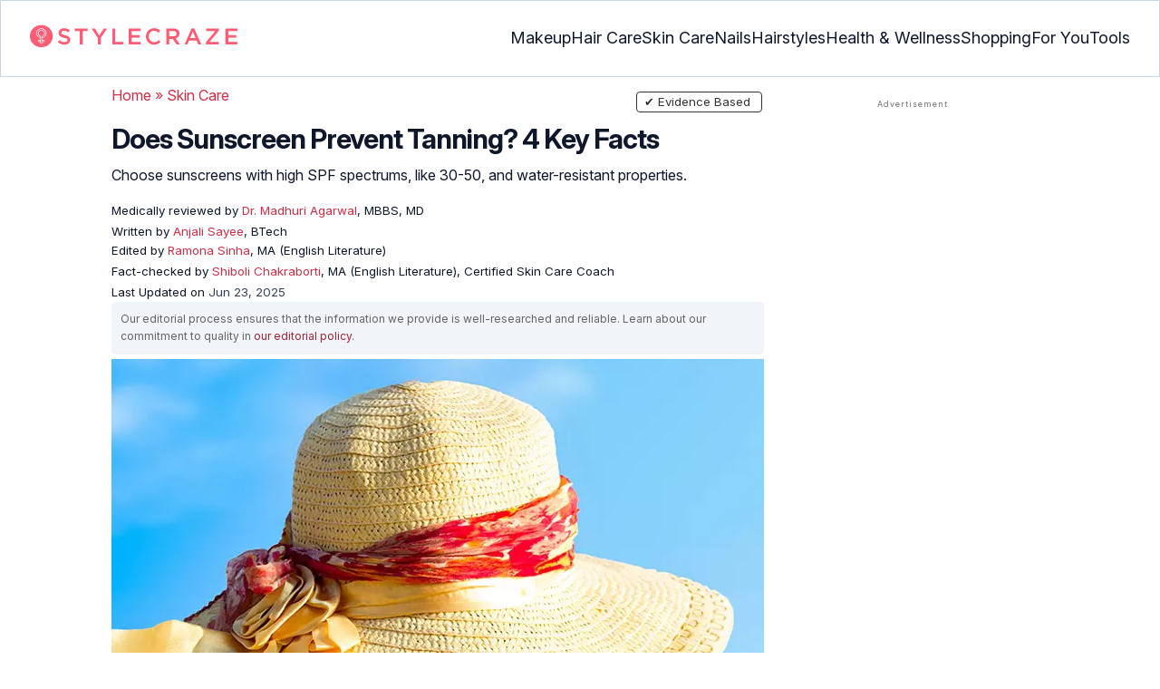

--- FILE ---
content_type: text/html
request_url: https://www.stylecraze.com/articles/does-sunscreen-prevent-tanning/
body_size: 32423
content:
<!DOCTYPE html><html lang=en-US><head><meta charset="UTF-8"><meta name="viewport" content="width=device-width, initial-scale=1, maximum-scale=5"><link rel=preconnect href=https://fonts.googleapis.com><link rel=preconnect href=https://fonts.gstatic.com><link href="https://fonts.googleapis.com/css2?family=Inter:opsz,wght@14..32,100..900&display=swap" rel=preload as=style onload="this.onload=null;this.rel='stylesheet'"><link rel=preload href=https://cdn2.stylecraze.com/wp-content/themes/buddyboss-child/css_new/sc-article-min.css as=style onload="this.onload=null;this.rel='stylesheet'"><link rel=preload id=admin-styles-css href=https://www.stylecraze.com/wp-content/themes/buddyboss-child/css_new/admin-styles.css type=text/css media=all as=style onload="this.onload=null;this.rel='stylesheet'"><style id=critical-css>/*<![CDATA[*/[id^=evidencemodal] .modal-dialog{margin-top:0;margin-bottom:0;height:100vh;display:flex;flex-direction:column;justify-content:center;transform:translateX(0) scaleX(1) scaleY(1) translateY(0);opacity:1;transform-origin:50% 50% 0}button.btn.custombtn.btn-sm.evidence_checked{border:1px
solid #f35035;border-radius:14px;background:#fff}button.btn.custombtn.btn-sm.evidence_checked:hover{background:#f35035;color:#fff}.evidence_checked
i{color:#f35035}.evidence_checked:hover
i{color:#fff}.evidence_head
.btn{background:#f45c75;color:#fff}@media (max-width:767px){[id^=evidencemodal] .modal-dialog{height:auto}.single-pmeta .pull-right{float:none!important}}.pullauthor-details{padding:0}.modal-body
p{margin:0}:root{--font-system:-apple-system,blinkmacsystemfont,segoe ui,roboto,oxygen,ubuntu,cantarell,fira sans,droid sans,helvetica neue,sans-serif;--font-body:Inter,var(--font-system),sans-serif;font-family:Inter,sans-serif}.top-nav{flex-direction:row;align-items:center;justify-content:space-between;color:#fff;padding:25px
32px;border:1px
solid #cbd5e1;display:flex}.top-nav .nav-logo a
picture{display:flex}.menu-2{flex-direction:row;list-style-type:none;margin:0;padding:0;grid-gap:32px;display:flex}.sub-menu{display:none;position:absolute;background-color:#fff;color:#000;padding:10px
0 16px;z-index:1000;border-radius:0 0 16px 16px;box-shadow:0 2px 8px rgba(0,0,0,.1);width:max-content;margin-top:16px;margin-left:-1em;list-style:none}.menu-2
a{color:#0f172a!important;text-transform:capitalize;padding:20px
0;outline:0;font-size:18px}.menu-2 li .sub-menu
a{color:#0f172a!important;font-weight:400}.sub-menu
li{line-height:160%;margin:0;padding:4px
16px;border-radius:8px;font-size:16px!important}.menu-2>li{margin:0;position:relative}.menu-button-container{display:none;height:100%;width:30px;cursor:pointer;flex-direction:column;justify-content:center;align-items:center}.menu-button{display:block;background-color:#d22d46;position:absolute;height:4px;width:30px;transition:transform 400ms cubic-bezier(.23,1,.32,1);border-radius:2px}.menu-button::before{display:block;background-color:#d22d46;position:absolute;height:4px;width:30px;transition:transform 400ms cubic-bezier(.23,1,.32,1);border-radius:2px;content:'';margin-top:-8px}.menu-button::after{display:block;background-color:#d22d46;position:absolute;height:4px;width:30px;transition:transform 400ms cubic-bezier(.23,1,.32,1);border-radius:2px;content:'';margin-top:8px}#menu-toggle,.down-arrow,.sub-menu-2{display:none}#menu-toggle:checked+.menu-button-container .menu-button::before{margin-top:0;transform:rotate(405deg)}#menu-toggle:checked+.menu-button-container .menu-button::after{margin-top:0;transform:rotate(-405deg)}.menu-2 li:after{background:0;bottom:0;content:'';display:block;height:2px;left:50%;position:absolute;background:#d22d46;transition:width .3s ease 0s,left .3s ease 0s;width:0}.menu-2 li:hover:after{width:100%;left:0}.menu-2 li:nth-last-child(2) .sub-menu{right:0}.sub-menu li:after{background:0}.nav-logo
img{width:229px;height:auto}.sub-menu-2
li{padding:4px
16px;border-radius:8px;list-style:none}.sub-menu-2 li
a{padding:20px
0}.menu-2 ul.sub-menu li ul.sub-menu-2 li
a{color:#0f172a!important}body{margin:0;padding:0;vertical-align:baseline;text-rendering:optimizeLegibility;border:0;color:#0f172a;font-size:16px;line-height:160%;letter-spacing:0!important;word-spacing:0!important}html{overflow-y:scroll;font-size:87.5%;-webkit-text-size-adjust:100%;-ms-text-size-adjust:100%;margin:0;padding:0;vertical-align:baseline;border:0}a{background-color:transparent;margin:0;padding:0;border:0;font-size:100%;vertical-align:baseline;outline:0;text-decoration:none;color:#d22d46;font-style:normal}body.single article .entry-content
h3{font-weight:700;font-size:23.04px;line-height:1.3!important;margin:16px
0 8px}h1{margin:.67em 0;font-size:2em}.ft-menu .social .social-button
img{border:0}hr{-webkit-box-sizing:content-box;-moz-box-sizing:content-box;box-sizing:content-box;background-color:#eee;height:1px;margin:24px
0;border:0}div,iframe,li,p,span,time{background-color:transparent;margin:0;padding:0;border:0;font-size:100%;vertical-align:baseline}figcaption,footer,header,nav,section{display:block;background-color:transparent;margin:0;padding:0;border:0;font-size:100%;vertical-align:baseline}img{margin:0;-ms-interpolation-mode:bicubic;background-color:transparent;padding:0;border:0;font-size:100%;vertical-align:baseline}label{background-color:transparent;padding:0;border:0;font-size:100%;vertical-align:baseline;display:inline-block;max-width:100%;margin:0
0 5px;font-weight:700}sup{margin:0;font-size:75%;line-height:0;position:relative;top:-.5em;background-color:transparent;padding:0;border:0;vertical-align:baseline}article .entry-content div a,article .entry-content li a,article .entry-content p
a{margin:0;padding:0;border:0;font-size:100%;vertical-align:baseline;outline:0;text-decoration:none;color:#d22d46;font-style:normal}ol,ul{list-style:none;background-color:transparent;margin:0;padding:0;border:0;font-size:100%;vertical-align:baseline}::selection{background-color:#821728;color:#fff}a::selection{text-decoration:underline;background-color:#821728;color:#fff}.clear:after,.wrapper:after{clear:both;display:table;content:''}.clear:before,.wrapper:before{display:table;content:''}.entry-content
img{max-width:100%;height:auto;width:100%}img[class*=wp-image-]{height:auto;max-width:100%;width:auto}img.size-full,img.wp-post-image{max-width:100%;height:auto}iframe{max-width:100%}.wp-caption{padding:0;max-width:100%}b,strong{font-weight:600;background-color:transparent;margin:0;padding:0;border:0;font-size:100%;vertical-align:baseline}.clearfix:before{height:0;overflow:hidden;display:table;content:' '}.clearfix:after{height:0;overflow:hidden;display:table;content:' ';clear:both}.clearfix{zoom:1}.widget-area{margin:0}.entry-content ol ol,body.single
article{margin-bottom:0}.entry-header{margin-bottom:5px;position:relative}.entry-content
h1{margin:5px
0;color:#0f172a;letter-spacing:-1px!important;word-spacing:-1px!important;line-height:1.3!important;font-size:30px}.entry-content
h2{margin:5px
0;color:#0f172a;line-height:1.3!important;letter-spacing:0!important;word-spacing:0!important}.entry-content
h3{margin:4px
0;color:#0f172a;line-height:1.3!important;letter-spacing:0!important;word-spacing:0!important}.entry-content
ol{margin:0
0 4px!important;overflow:initial;list-style:decimal outside}.entry-content
ul{margin:0
0 5px!important;overflow:initial;list-style:disc outside}.entry-content
li{margin:8px
0 5px 5px!important;list-style-position:inside;position:relative;margin-top:8px!important;font-size:16px;line-height:160%}.entry-content
iframe{margin:16px
auto}.wptp-simple-tooltip{position:relative!important}.wptp-tooltip-text
span{display:block;padding:10px;box-shadow:0 10px 15px rgb(0 0 0/25%),0 7px 6px rgb(0 0 0/22%);position:relative;z-index:10;background-color:#fff;font-size:16px!important}.superinfo{font-weight:700;border:1px
solid #d22d46;font-size:10px;border-radius:50%;padding:0
4.5px;color:#d22d46;margin:0
-6px 0 0}.wptp-tooltip-text{display:none;position:absolute;word-break:break-word;z-index:auto;margin-top:.3em;margin-left:2em;font-size:16px!important;width:-webkit-fill-available;line-height:initial;font-weight:400}.wptp-simple-tooltip:hover::after{content:'';position:absolute;display:block;width:3px;left:-.5em;margin-top:50%;border:15px
solid transparent;box-shadow:0 0 2.6px -.8px rgb(0 0 0/50%)!important;transform:rotate(45deg);z-index:0;background-color:#fff;border-radius:4px}#breadcrumbs
a{color:#000}.bgwhite{background:#fff}#submain{padding-top:10px;background:#fff}footer#submain{max-width:100%;border-top:1px solid #cbd5e1;background:#fff}#submain
.footermenu{padding-top:0!important;overflow-x:initial!important;white-space:initial!important}#submain .footermenu
div{margin:10px
0 0}#submain .footermenu
ul{display:inline-block;margin-bottom:0}#submain .footermenu
li{line-height:1.42857143;padding:12px
0!important;font-size:16px;color:#0f172a}#submain .footermenu li
a{text-transform:capitalize;color:#0f172a!important;outline:0}#submain
.follow{font-size:16px;line-height:36px;font-weight:700;padding:0;color:#212121;margin:30px
0 0;text-align:left}#submain
.copyfooter{color:#f1f5f9;background-color:#0f172a}#submain
.disclaimer_footer{margin:auto}#submain .disclaimer_footer
p{text-align:left;font-size:13px!important;line-height:22px;color:#f1f5f9;font-weight:400;margin-bottom:0;margin-top:8px}#submain .footermenu
.social{position:initial;width:auto;top:auto;bottom:auto;display:block;text-align:left;height:auto}.copyfooter{padding:30px
0 20px}.copyfooter
p{font-size:14px;line-height:160%;color:#f1f5f9!important}.sis-site{background:#fff;border-radius:5px;display:flex;align-items:center;justify-content:center;height:100%}#submain .footermenu li.sis-li{padding:0!important;width:150px;height:46px;text-align:center;vertical-align:top;overflow:hidden}.sister-logos
li{display:inline-block;border:1px
solid #cbd5e1;border-radius:8px;margin:4px
1px}.disclaimer_footer
a{color:#f1f5f9;text-decoration:underline}.m-pdt-gap{margin-bottom:24px!important}.ft-menu .social-button{padding-right:0}footer .col-sm-4{width:33%!important}ol li cite
a{word-break:break-all}ul.sc-toc-list{margin-left:16px!important}.sc-toc-list
li{list-style-position:outside!important}.modulereadmore .bio_read_more,@media (max-width:1280px){.top-nav{padding:26px
12px}.containergod.container{padding-top:0}.menu-2{grid-gap:26px}}@media (max-width:1050px){.mobonly{display:block}.menu-button,.menu-button::after,.menu-button::before{display:block;height:2px;width:22px}.top-nav{padding:16px
12px;z-index:102;width:100%;background-color:#fff}.menu-button-container{display:flex;height:30px;width:30px;z-index:102;margin:0}.down-arrow{display:none;color:#0f172a;font-size:18px;position:absolute;right:1em;top:14px}.menu{position:absolute;top:0;margin-top:70px;left:auto;width:100%;right:0;display:block;z-index:100}#menu-toggle~.menu{height:0;margin:0;padding:0;border:0;transition:height 400ms cubic-bezier(.23,1,.32,1);display:none}.menu-2{right:0;height:100%;padding-top:0;background-color:#fff;display:block;width:100%}.menu-2 .mobonly
img{height:32px;width:216px}.menu-2
li{color:#fff;border-bottom:1px solid #cbd5e1;height:auto;padding:0!important;background-color:#fff}.menu-2>li{display:block;width:100%;justify-content:center;margin:0;padding:.5em 0}.menu-2
a{text-transform:capitalize;font-weight:700;display:inline-block;padding:16px
15px}.sub-menu{position:relative;border-radius:0;box-shadow:none;width:auto;padding:0;margin:0;background-color:#fff1f3}.menu-2 .sub-menu li
a{font-size:16px;font-weight:400;display:inline-block}.sub-menu li:nth-last-child(1){border-bottom:none!important}.sub-menu
li{border-radius:0;padding:10px
0!important;border:0!important;background-color:#fff1f3;margin:0}.sub-menu li
a{padding:0
24px}.menu-2 li:after{background:0}.menu-2
li.mobonly{padding:18px
0 18px 16px!important;border-bottom:1px solid #0f172a}.sub-menu li:nth-child(1){border-top:1px solid #cbd5e1!important}.sub-menu-2{display:block}body .sub-menu-2 li:nth-child(1){border-top:none!important}.sub-menu li .sub-menu-2{display:block;position:relative;width:fit-content;left:15px;box-shadow:none;margin-top:0;margin-left:0;color:#0f172a;padding-top:10px;list-style:none;padding-left:40px}.sub-menu-2 li:nth-child(1){border-top:0!important}.sub-menu-2
li{padding:3px
0!important}.sub-menu-2 li
a{padding:0}.nodropdown-nails .down-arrow,.nodropdown-shopping .down-arrow,.nodropdown-tools .down-arrow{display:none}li.nodropdown-nails a,li.nodropdown-shopping a,li.nodropdown-tools
a{width:100%}}@media (max-width:575px){.top-nav{justify-content:center;padding:16px
12px;align-items:self-end;position:relative}.menu-button-container{display:flex;height:20px;width:20px;z-index:102;position:absolute;right:18px;top:18px}.nav-logo
img{width:162px;height:20px}.nav-ft.pd0,footer .col-xs-6{width:49%!important}.mobile-top{position:absolute;margin-top:-22em!important;width:100%}body.single footer#submain .col-xs-12{width:100%!important}#submain .footermenu
li{display:block!important}#submain .footermenu li.sis-li{display:inline-block!important;width:156px}body.single #submain .m-pdt-gap{padding:7em
16px 12px!important}.sister-logos{text-align:center;width:100%}}.down{transform:rotate(45deg);-webkit-transform:rotate(45deg)}@media (min-width:768px){.container{width:750px}}.containergod.container{max-width:1064px;padding-left:15px;padding-right:15px}.container-fluid{padding-right:15px;padding-left:15px;margin-right:auto;margin-left:auto}.col-md-4,.col-sm-4,.col-xs-12,.col-xs-6{position:relative;min-height:1px;padding-right:15px;padding-left:15px}.col-xs-12,.col-xs-6{float:left}.col-xs-12{width:100%}.col-xs-6{width:50%}@media (min-width:768px){.col-sm-4{float:left;width:33.33333333%}}@media (min-width:992px){.col-md-4{float:left;width:33.33333333%}}.dropdown{position:relative}.container-fluid:after,.container-fluid:before,.container:after,.container:before{display:table;content:' '}.container-fluid:after,.container:after{clear:both}.pull-right{float:right!important}img.pin_image_share.aligncenter{position:absolute;right:.5em;bottom:.5em;background-position-x:6px;width:14%;text-indent:29px;font:14px/28px "Helvetica Neue",Helvetica,Arial,sans-serif;background-size:18px 18px;color:#fff;cursor:pointer}@media screen and (max-width:720px){body{overflow-x:hidden;-moz-text-size-adjust:none}#inner-wrap{margin-top:0;background-color:#fff}.social-links
img{border-radius:0;max-width:30px!important;width:26px!important;margin-top:8px;margin-right:8px!important;height:auto;padding-right:0!important}.wptp-tooltip-text
span{display:block;box-shadow:none;box-shadow:0 10px 15px rgb(0 0 0/25%),0 7px 6px rgb(0 0 0/22%)!important;font-size:16px!important}.wptp-tooltip-text{display:none;position:absolute;max-width:fit-content!important;line-height:initial;word-break:break-word;z-index:auto;margin:0!important;width:auto!important;padding:0!important}body #content
article{clear:left;background-color:#fff;overflow:hidden}.entry-header{margin-bottom:5px}.entry-header .entry-title{font-weight:700}h1,h2,h3{line-height:1.3!important;font-weight:700}#secondary{background:#f9f9f9}#submain{padding:10px}#disqus_thread{margin:10px}.sc-toc-list
li{padding-bottom:2px}footer
li{line-height:35px}.advert{position:relative;margin:0;text-align:center!important}.advert:before{text-align:center!important}.wp-caption{padding-top:0!important}.widget-area{clear:both}}@media screen and (min-width:721px){body{background-color:#fff}}@media (max-width:720px){img[class*=wp-image-]{width:100%}}@media all and (max-width:720px){.social{bottom:10px;top:inherit;height:40px}}@media screen and (max-width:767px){.single-pmeta{display:grid;grid-template-columns:1fr;gap:1px}h1.entry-title{margin:2px
0}}@media (max-width:1040px){#breadcrumbs{top:63px}}@media (max-width:767px){.dropdown{position:relative}section.under-title{padding:15px
15px 0}.containergod .entry-title{font-size:23.05px;color:#0f172a;font-weight:700}article.entry-content{padding:0!important}.containergod
#primary{float:none;margin:0
auto;background:#fff;max-width:100%}.containergod
#secondary{float:left!important;margin:0
auto;background:#fff;max-width:100%}.single-pmeta .pull-right{float:none!important}.wp-caption .wp-caption-text{line-height:160%}img.pin_image_share.aligncenter{width:20%;bottom:0}}@media (min-width:1480px){.container{width:1280px}}@media (max-width:768px){body.single
.containergod.container{padding-top:0!important;margin:0
auto;padding:0
15px}body #content
article{padding:0;overflow:hidden;margin:0}.entry-content>section{padding:0}.containergod
#primary{max-width:425px}}@media (min-width:1200px){body.single
.containergod.container{padding-top:0!important;margin:0
auto;padding:0
15px}.container{width:100%;max-width:1280px}}@media (max-width:1024px){.containergod
#primary{max-width:675px}.containergod.container{width:100%;margin:0
auto;padding-top:5rem}.entry-content section.featured-img{padding:0}}@media (min-width:768px){.entry-title{height:auto}}@media (min-width:768px) and (max-width:991px){.containergod
#primary{max-width:100%!important}div#secondary{max-width:750px!important;width:100%;margin:0
auto!important;float:none!important;clear:both;text-align:center}}.info_help{font-size:17px!important;display:flex;padding-top:1.5rem;border-top:1px solid rgba(0,0,0,.15);flex-direction:row;align-items:center}.info_help
span{font-size:17px!important;display:inline-block}.decision{margin-left:2rem;margin-top:0}.feedbackLink1{line-height:1.75;border-radius:0 9px 9px 0}.decision
a{color:#000!important;background-color:#fff;border:1px
solid #d4d2d0!important;display:inline-block;cursor:pointer;padding:0
1rem!important}.decision a.no img,.decision a.yes
img{width:17px}.feedbackLink1
img{margin-bottom:-4px}.entry-header .entry-title{font-weight:700;font-size:30px;line-height:1.3;color:#0f172a;margin-bottom:0}.entry-header
p{color:#0f172a;line-height:28px;margin:8px
0}.single-pmeta{margin-top:8px}.single-pmeta a,.single-pmeta div,.single-pmeta
p{font-size:13.3px;color:#0f172a;line-height:21.8px}.containergod #breadcrumbs a,.containergod #breadcrumbs span,.pullauthor-details
a{color:#d22d46}.pullauthor-details
time{color:#334155}body.single article .entry-content
h2{font-size:27.65px;margin:16px
0 8px;font-weight:700;line-height:1.3!important}.fx-flying-carpet{height:400px;overflow:hidden;position:relative;background:#f5f5f5}.mn-h-400{min-height:400px}.protip_external{position:relative;padding:0;line-height:1.5em;border:0;margin-bottom:10px;color:#303030;z-index:2;margin-top:5px;background-color:transparent;overflow:initial}.protip_inner{padding:10px
22px;font-size:18px;line-height:30px;background-color:#fff1f3;border-radius:8px;z-index:2;width:100%;margin:0
auto}.protip_title
img{width:32px;height:32px;position:relative;left:0}.protip_title{font-size:23.04px;font-weight:700;margin-bottom:10px;display:flex;gap:5px;align-items:flex-start}.protip_content{line-height:1.6;font-size:16px;color:#0f172a;margin:0
0 5px;font-weight:400}.protip_external:before{background:0;content:none;height:100%;top:0;position:relative;width:100%;z-index:-4;border-radius:0;left:auto}.key_takeaway_block{box-shadow:none!important;border:0!important;background-color:#fff1f3!important;overflow:hidden!important;position:relative!important;margin:2.5rem 0!important;width:calc(100%-5px);border-radius:9px;padding:.5rem 1rem}.key_takeaway_block:before{content:'';background-color:#ffe8eb!important;border-radius:50%;position:absolute;z-index:0;width:550px;height:350px;top:-10em;left:-7em}.key_takeaway_block:after{content:'';background-color:#ffe8eb!important;border-radius:50%;position:absolute;z-index:0;width:350px;height:300px;bottom:-11em;right:-3em}#key_takeaway_content,#key_takeaway_heading,.key_takeaway_block
ul{position:relative;z-index:1!important}.toc-container{border-left:2px solid #d22d46;background-color:#f1f5f9;padding:16px
24px;margin-top:1em}.sc-toc-title-container .sc-toc-title{font-size:16px;font-weight:700}.toc-container ul
li{font-size:16px;margin:0!important}#secondary .rl-img,.prof{display:flex}.prof .author-btns{color:#d22d46!important;border-bottom:none!important;margin:18px
0;width:fit-content}body #primary .single-pmeta .pullauthor-details{float:none!important;display:block}.qatitle{background:#d22d46;line-height:1.3!important;font-weight:700!important;height:auto;padding:3px;color:#fff!important;text-align:center;border-radius:20px 20px 0 0;font-size:27.04px!important;margin:16px
0 0!important}article{display:block;background-color:transparent;margin:0;padding:0;border:0;font-size:100%;vertical-align:baseline;list-style-type:none;counter-reset:css-counter 0}#content article
.llist{counter-increment:css-counter 1}#content article p.llist:before{content:counter(css-counter) '. '}.ltext{background:#fbfbfb;width:100%;position:relative;margin:0!important;padding:3px
8px!important}.llist{background:#fbfbfb;width:100%;position:relative;margin:0!important;font-weight:700;color:#010101;padding:3px
8px}.modulereadmore,.modulereadmore
p{font-size:16px!important}.modulereadmore
a{font-size:16px;font-weight:700!important}.mobonly{display:none}.social-button{float:none!important;padding-right:3px}.custombtn.evd_checked{display:grid;grid-template-columns:auto 1fr;grid-gap:4px;padding:0
8px!important;height:auto!important;width:auto!important;align-items:center!important;border-radius:4px!important;border:1px
solid #333!important;color:#333;font-size:13.3px!important;cursor:pointer;float:right;margin-bottom:5px;line-height:1.6;position:absolute!important;top:8px;left:43.5em}.pd0{padding:0!important}.medical-author-reviewer{color:#0f172a;position:relative;font-size:13.3px}.editor-reviewer .tool-tip,.fact-reviewer .tool-tip,.medical-reviewer .tool-tip{position:relative;display:inline;padding:5px
0;text-transform:capitalize;color:#d22d46}.tool-tip{position:relative;display:inline;padding:5px
0;text-transform:capitalize;color:#d22d46}.editor-reviewer .tool-tip-text,.fact-reviewer .tool-tip-text,.medical-reviewer .tool-tip-text{display:none;width:100%;background:#fff;box-shadow:0 1px 4px 0 rgb(0 0 0/15%);border:1px
solid #d3d3d3;color:#0f172a;text-align:left;border-radius:32px;padding:16px;position:absolute;z-index:1;left:0;max-width:500px}.evd_btn .tool-tip-text{display:none;width:100%;background:#fff;box-shadow:0 1px 4px 0 rgb(0 0 0/15%);color:#0f172a;text-align:left;border-radius:32px;padding:16px;position:absolute;z-index:1;max-width:500px;border:1px
solid #000;left:390px;top:15%}.evd_btn .tool-tip-text::after{content:'';position:absolute;bottom:100%;left:50%;border-width:5px;border-style:solid;border-color:transparent transparent #fff;box-shadow:0 0 1px 0 rgb(0 0 0/2%)}.medical-reviewer .tool-tip-text::after{left:30%;box-shadow:0 0 1px 0 rgb(0 0 0/2%);content:'';position:absolute;bottom:100%;border-width:5px;border-style:solid;border-color:transparent transparent #fff}.fact-reviewer .tool-tip-text::after{content:'';position:absolute;bottom:100%;border-width:5px;border-style:solid;border-color:transparent transparent #fff;left:25%}.editor-reviewer .tool-tip-text::after{left:20%;box-shadow:0 0 1px 0 rgb(0 0 0/2%);content:'';position:absolute;bottom:100%;border-width:5px;border-style:solid;border-color:transparent transparent #fff}.author-reviewer .tool-tip{position:relative;display:inline;padding:5px
0;text-transform:capitalize;color:#d22d46}.author-reviewer .tool-tip-text{display:none;width:100%;background:#fff;box-shadow:0 1px 4px 0 rgb(0 0 0/15%);border:1px
solid #d3d3d3;color:#0f172a;text-align:left;border-radius:32px;padding:16px;position:absolute;z-index:1;left:0;max-width:500px}.author-reviewer .tool-tip-text::after{left:15%;box-shadow:0 0 1px 0 rgb(0 0 0/2%);content:'';position:absolute;bottom:100%;border-width:5px;border-style:solid;border-color:transparent transparent #fff}.author-popup-profile,.medical-popup-profile{display:flex;gap:8px}.editor-reviewer,.fact-reviewer,.medical-reviewer{margin-bottom:2px;line-height:22.4px}.author-reviewer{margin-top:2px;line-height:22.4px}.entry-content .profile-img
img{border-radius:50%;height:80px;width:80px;max-width:80px}.profile-img
img{border-radius:50%;height:80px;width:80px;max-width:80px}.profile-name>*{display:block}.profile-name
a{font-size:18px!important;font-weight:700}.profile-qual{display:block;font-weight:400!important;font-size:14px;color:#089}.profile-social{display:flex;gap:10px;padding-top:4px}.profile-social
img{height:26px;width:26px;max-width:30px}.profile-exp{display:block;font-size:14.22px;margin:4px
0 10px}.evd_btn .tool-tip-text
p{font-size:16px;line-height:160%}.evd_btn .tool-tip-text
a{font-size:16px;line-height:160%;color:#d22d46}@media screen and (max-width:767px){.evd_btn .tool-tip-text{left:0;top:100%}.evd_btn .tool-tip-text::after{left:20%}}@media (min-width:921px){.entry-content
p{margin:8px
0 16px}}@media (max-width:920px){.entry-header .entry-title{font-size:23.04px;line-height:32.26px}.entry-header
p{font-size:16px;line-height:25.6px}body.single article .entry-content
h2{font-size:19.2px;line-height:1.3}.entry-content
li{line-height:160%;padding-bottom:0}.entry-content li:nth-last-child(1){padding-bottom:8px}.entry-content
p{margin:8px
0}.info_help
span{font-size:17px!important;color:#0f172a}body.single article .entry-content
h3{font-size:19.2px;line-height:1.3!important}.fx-flying-carpet{height:250px}.mn-h-400{min-height:250px}.qatitle{font-size:19.2px!important}.protip_title{font-size:19.2px;display:flex;grid-gap:8px}.protip_external{position:relative;padding:0;line-height:1.5em;border:0;border-radius:0;margin-bottom:10px;color:#303030;font-weight:700;z-index:2;margin-top:5px}.protip_external:before{left:auto}.toc-container{border-left:0;padding:0}.sc-toc-title-container{background-color:#cbd5e1;padding:5px
16px}.sc-toc-list{padding:4px
8px 16px}.decision{margin-top:5px}.mobonly{display:inline-block}.wptp-simple-tooltip:hover::after{margin-top:20%}.custombtn.evd_checked{position:relative!important;top:0;left:0;float:left}}.entry-content .wp-caption p.wp-caption-text,.entry-content p.wp-caption-text,.wp-caption .wp-caption-text,.wp-caption p.wp-caption-text,.wp-caption-text,p.wp-caption-text,.wp-element-caption{font-style:initial!important;font-size:11px!important;color:#333!important;margin:0;line-height:6%!important;display:block;position:relative;padding-bottom:5px}.entry-content .featured-img .wp-caption .wp-caption-text{line-height:160%!important;padding-bottom:0}.section-related-articles
.section_related_title{font-size:21px;font-weight:700;padding:0;line-height:1.5;margin:16px
0 4px;word-spacing:0;letter-spacing:0;color:#0f172a}.section-related-articles ul li
a{display:flex;align-items:center;gap:16px}.rl-cont{color:#0f172a}.section-related-articles ul
li{margin:8px
0;display:flex;border-bottom:1px solid #cbd5e1}.rl-cont
span{font-size:20px;line-height:130%;display:-webkit-box!important;-webkit-line-clamp:3;-webkit-box-orient:vertical;overflow:hidden;margin:0!important}@media (max-width:996px){.rl-cont
span{font-size:20px;line-height:130%;margin:12px
0 4px;display:-webkit-box!important;-webkit-line-clamp:3;-webkit-box-orient:vertical;overflow:hidden}}.lt-cont
span{font-size:20px;line-height:130%;margin:12px
0 4px;display:-webkit-box!important;-webkit-line-clamp:3;-webkit-box-orient:vertical;overflow:hidden;font-weight:700}.rl-img
img{border-radius:4px;object-fit:cover}.latest-articles-section{margin-bottom:32px;width:100%;display:inline-block}.latest-articles-section .latest-articles-text{border-bottom:1px solid #cbd5e1;margin:40px
0 16px;padding-bottom:16px;font-size:23.04px;line-height:1.3;word-spacing:0;letter-spacing:0;color:#0f172a;font-weight:700}.latest-articles-section
ul{list-style:none;display:flex;flex-wrap:wrap;gap:24px 20px;justify-content:space-around}.latest-articles-section ul
li{width:33%;border:1px
solid #cbd5e1;border-radius:16px;overflow:hidden;padding:8px;margin:0;flex:0 0 23%}.lt-img
img{border-radius:8px;min-height:275px;width:100%;height:auto;object-fit:cover}.lt-cont{color:#0f172a}.featured-img
picture{width:100%;display:inline-block}.featured-img
img{width:100%;height:auto;object-fit:cover}.entry-content
iframe.article_vdo{max-width:876px;width:100%;height:315px}@media (min-width:997px){.section-related-articles ul
li{padding:0
0 16px}}@media (max-width:996px){.latest-articles-section{display:none}.section-related-articles
ul{list-style:none;display:flex;flex-wrap:wrap;gap:16px;justify-content:space-between}.section-related-articles ul li
a{display:block}.section-related-articles ul
li{width:33%;border:1px
solid #cbd5e1;border-radius:16px;overflow:hidden;padding:8px;margin:0;flex:0 0 31.8%}.rl-img
img{border-radius:8px;object-fit:cover;height:auto;width:100%;min-height:320px!important}.rl-cont{text-align:left}.containergod
#secondary{max-width:100%!important}}@media (max-width:768px){.section-related-articles ul
li{flex:0 0 31.4%}}@media (max-width:630px){.section-related-articles ul
li{flex:0 0 48%}.rl-img
img{min-height:420px!important}}@media (max-width:460px){.section-related-articles ul
li{flex:0 0 100%}}@media (max-width:325px){.rl-img
img{min-height:320px!important}}#primary{counter-reset:my-sec-counter}footer#submain .copyfooter
.containergod{padding-bottom:7em}@media (max-width:370px){.info_help{font-size:16px}.decision{margin-left:0}.info_help
b{display:inline-block;flex:0 0 70%}}.ct-references{background-color:#f1f5f9;border-radius:16px;margin:16px
0 24px;overflow:hidden;border:1px
solid #cbd5e1}body article .entry-content .ct-references
h3{padding:16px;font-size:26px;margin:0;font-weight:700}.references-list{background-color:#fff;border-radius:16px;padding:16px}.references-list
a{word-wrap:break-word;word-break:break-word}@media (max-width:640px){.ct-references{margin-bottom:20px}body article .entry-content .ct-references
h3{font-size:20px;padding:8px
16px}.references-list ol
li{font-size:14px}}.ps-exp-links{border-top-right-radius:16px;border-bottom-left-radius:16px;padding:6px;background-color:#fff}.ps-exp{background:linear-gradient(0deg,#f1f5f9,#f1f5f9);padding:10px;margin:24px
0;border:1px
solid #cbd5e1;border-top-right-radius:16px;border-bottom-left-radius:16px}body.single article .entry-content .ps-exp
h3{margin:0
0 15px 5px}@media (max-width:575px){.ps-exp{padding:10px}body.single article .entry-content .ps-exp
h3{margin:0
0 15px 7px}}.illustration_img{background-color:#fff1f3;padding-bottom:2em;margin:16px
0}.entry-content .illustration_img p.wp-caption-text{margin:5px
5px 10px;display:block;line-height:0!important}@media (max-width:630px){.illustration_img{padding-bottom:1.5em}}.classh5{font-size:20px!important;line-height:130%!important;margin:12px
0 4px!important;display:-webkit-box!important;-webkit-line-clamp:3!important;-webkit-box-orient:vertical;overflow:hidden!important;word-spacing:0!important;letter-spacing:0!important;color:#0f172a!important;text-transform:capitalize}.tabs{position:relative;min-height:100px;clear:both;margin:25px
0}.tab{float:left}.tab
label{background:#eee;padding:10px;border:1px
solid #ccc;left:1px;margin:0;position:relative}.tab [type=radio]{display:none}#content-1,#content-3,#content-4,#content-5{top:28px;left:0;background:#fff;padding:20px;border:2px
solid #ccc;display:none;min-width:700px;border-radius:0 7px 7px 7px}[type=radio]:checked~label{background:#d22d46;color:#fff;border-bottom:1px solid #d22d46;z-index:2}#tab-1[type=radio]:checked~#content-1{display:block}.tabs
.tab{margin:8px
0 5px 1px!important}.tabs .tab>label{padding:6px
21px;font-size:16px;font-weight:700;cursor:pointer;position:relative;color:#000;background:0;border:1px
solid #ccc;border-radius:5px 5px 0 0}.tabs>.tab>[id^=tab]:checked+label{top:0;background:#d22d46;border:1px
solid #d22d46;color:#fff}.tabs>.tab>[id^=tab]:checked+label:hover{background:#d22d46;border:1px
solid #d22d46;color:#fff}@media screen and (max-width:576px){.tabs .tab>label{padding:5px
6px;font-size:14px}#content-1,#content-3,#content-4,#content-5{min-width:auto}}@media screen and (max-width:350px){.tabs .tab>label{padding:5px
3px;font-size:12px}.ft-menu .social .social-button
img{margin-right:0}.social-links
img{margin-right:6px!important}}.entry-content
p{font-size:16px;color:#0f172a;line-height:25.6px}.arrow{border:solid black;border-width:0 3px 3px 0;display:inline-block;padding:3px}*{-webkit-box-sizing:border-box;-moz-box-sizing:border-box;box-sizing:border-box}em,i{font-style:normal}cite{font-style:normal;background-color:transparent;margin:0;padding:0;border:0;font-size:100%;vertical-align:baseline}div.advertinside:before{content:'Advertisement - Continue Reading Below';display:block;top:-20px;left:0;height:20px;font-size:9px;line-height:20px;letter-spacing:1px;color:#6f7174;text-align:center}div.advertinside:after{content:'Advertisement - Continue Reading Below';display:block;top:-20px;left:0;height:20px;font-size:9px;line-height:20px;letter-spacing:1px;color:#6f7174;text-align:center}div.advertinside{text-align:center;background:#f5f5f5}div.flying-carpet-wrapper{overflow:hidden}div.fx-flying-carpet:before{display:block;top:-20px;left:0;height:20px;font-size:9px;line-height:20px;letter-spacing:1px;color:#6f7174;text-align:center}div.fx-flying-carpet-clip{position:absolute!important;top:0!important;width:715px;height:100%!important;border:0!important;margin:0
auto!important;padding:0!important;clip:rect(0,auto,auto,0)!important;-webkit-clip-path:polygon(0px 0,100% 0,100% 100%,0px 100%)!important;clip-path:polygon(0px 0,100% 0,100% 100%,0px 100%)!important;text-align:center}div.fx-flying-carpet-container{position:fixed!important;top:5%!important;width:inherit;height:100%;-webkit-transform:translateZ(0)!important;display:-webkit-box;display:-ms-flexbox;display:flex;-webkit-box-orient:vertical;-webkit-box-direction:normal;-ms-flex-direction:column;flex-direction:column}@media (max-width:767px){.sc-logo
img{top:8px}.new_menu .menu-items{background:none}.menu-items
#imaginary_container{top:49px;width:90vw}div.fx-flying-carpet-container{width:92%!important;height:52%!important}div.fx-flying-carpet-clip{width:100%}}@media (max-width:1024px){div.fx-flying-carpet-clip{width:650px}}@media (min-width:1024px){.advertmobile{display:none}}#affliate_block,#editorial_block{font-size:12px;color:#636363;background:#fff;text-transform:none;line-height:17px;background-color:rgb(241,245,249);padding:10px;border-radius:5px}#affliate_block a,#editorial_block
a{font-size:12px;color:#9B2233}/*]]>*/</style><meta name="msapplication-TileColor" content="#00aba9"><meta name="msapplication-TileImage" content="https://cdn2.stylecraze.com/wp-content/themes/buddyboss-child/images/favicon/mstile-144x144.png"><meta name="theme-color" content="#ffffff"><meta name="apple-mobile-web-app-capable" content="yes"><meta name="msapplication-tap-highlight" content="no"><meta http-equiv="X-UA-Compatible" content="IE=edge"><meta name="p:domain_verify" content="4c3778d4093b5752afff719befc400fb"><meta name="robots" content="index, follow, max-snippet:-1, max-video-preview:-1, max-image-preview:large"><meta name="description" content="Want a healthy glow without guesswork? Uncover 4 facts on why sunscreen shields your skin yet doesn’t fully stop tanning, so you can sunbathe smarter and safer"><meta property="og:locale" content="en_US"><meta property="og:type" content="article"><meta property="og:title" content="Does Sunscreen Prevent Tanning? 4 Key Facts"><meta property="og:description" content="Want a healthy glow without guesswork? Uncover 4 facts on why sunscreen shields your skin yet doesn’t fully stop tanning, so you can sunbathe smarter and safer"><meta property="og:url" content="https://www.stylecraze.com/articles/does-sunscreen-prevent-tanning/"><meta property="og:site_name" content="STYLECRAZE"><meta property="article:publisher" content="https://www.facebook.com/StyleCraze/"><meta property="article:published_time" content="2021-08-30T08:01:31+00:00"><meta property="article:modified_time" content="2025-06-23T14:36:12+00:00"><meta property="og:image" content="https://cdn2.stylecraze.com/wp-content/uploads/2021/08/Does-Sunscreen-Prevent-Tanning_1200px.jpg.avif"><meta property="og:image:width" content="1200"><meta property="og:image:height" content="1350"><meta property="og:image:type" content="image/avif"><meta name="author" content="Anjali Sayee"><meta property="og:image" content="https://www.stylecraze.com/wp-content/uploads/2021/08/Does-Sunscreen-Prevent-Tanning_1200px.jpg.webp"><meta property="og:image:type" content="image/webp"> <script async src="https://www.googletagmanager.com/gtag/js?id=AW-691945316"></script> <script>window.dataLayer=window.dataLayer||[];function gtag(){dataLayer.push(arguments);}
gtag('js',new Date());gtag('config','G-HB9M7GEXYT');gtag('config','AW-691945316');</script> <script>window._taboola=window._taboola||[];_taboola.push({article:'auto'});!function(e,f,u,i){if(!document.getElementById(i)){e.async=1;e.src=u;e.id=i;f.parentNode.insertBefore(e,f);}}(document.createElement('script'),document.getElementsByTagName('script')[0],'//cdn.taboola.com/libtrc/incnutmedia-stylecraze/loader.js','tb_loader_script');if(window.performance&&typeof window.performance.mark=='function')
{window.performance.mark('tbl_ic');}</script> <script>window.partytown={forward:['dataLayer.push','gtag','fbq','pintrk'],swPath:'partytown-sw.js?03072025',resolveUrl:function(url,location,type){const proxyMap={'www.googletagmanager.com':'stylecraze-proxy.ad-network-admin.workers.dev/reverse-proxy/www.googletagmanager.com','www.google-analytics.com':'stylecraze-proxy.ad-network-admin.workers.dev/reverse-proxy/www.google-analytics.com',"sb.scorecardresearch.com":"stylecraze-proxy.ad-network-admin.workers.dev/reverse-proxy/sb.scorecardresearch.com","s.pinimg.com":"stylecraze-proxy.ad-network-admin.workers.dev/reverse-proxy/s.pinimg.com","ct.pinterest.com":"stylecraze-proxy.ad-network-admin.workers.dev/reverse-proxy/ct.pinterest.com",'connect.facebook.net':'stylecraze-proxy.ad-network-admin.workers.dev/reverse-proxy/connect.facebook.net','googleads.g.doubleclick.net':'stylecraze-proxy.ad-network-admin.workers.dev/reverse-proxy/googleads.g.doubleclick.net'}
if(proxyMap[url.hostname]){url.href=url.href.replace(url.hostname,proxyMap[url.hostname]);}
return url;},resolveSendBeaconRequestParameters:function(url,location){if(url.hostname.includes('google-analytics')||url.pathname.includes('collect')){return{keepalive:false};}
return{};}};const t={preserveBehavior:!1},e=e=>{if("string"==typeof e)return[e,t];const[n,r=t]=e;return[n,{...t,...r}]},n=Object.freeze((t=>{const e=new Set;let n=[];do{Object.getOwnPropertyNames(n).forEach((t=>{"function"==typeof n[t]&&e.add(t)}))}while((n=Object.getPrototypeOf(n))!==Object.prototype);return Array.from(e)})());!function(t,r,o,i,a,s,c,l,d,p,u=t,f){function h(){f||(f=1,"/"==(c=(s.lib||"/partytown11/")+(s.debug?"debug/":""))[0]&&(d=r.querySelectorAll('script[type="text/partytown"]'),i!=t?i.dispatchEvent(new CustomEvent("pt1",{detail:t})):(l=setTimeout(v,(null==s?void 0:s.fallbackTimeout)||1e4),r.addEventListener("pt0",w),a?y(1):o.serviceWorker?o.serviceWorker.register(c+(s.swPath||"partytown-sw.js"),{scope:c}).then((function(t){t.active?y():t.installing&&t.installing.addEventListener("statechange",(function(t){"activated"==t.target.state&&y()}))}),console.error):v())))}function y(e){p=r.createElement(e?"script":"iframe"),t._pttab=Date.now(),e||(p.style.display="block",p.style.width="0",p.style.height="0",p.style.border="0",p.style.visibility="hidden",p.setAttribute("aria-hidden",!0)),p.src=c+"partytown-"+(e?"atomics.js?v=0.11.1":"sandbox-sw.html?"+t._pttab),r.querySelector(s.sandboxParent||"body").appendChild(p)}function v(n,o){for(w(),i==t&&(s.forward||[]).map((function(n){const[r]=e(n);delete t[r.split(".")[0]]})),n=0;n<d.length;n++)(o=r.createElement("script")).innerHTML=d[n].innerHTML,o.nonce=s.nonce,r.head.appendChild(o);p&&p.parentNode.removeChild(p)}function w(){clearTimeout(l)}s=t.partytown||{},i==t&&(s.forward||[]).map((function(r){const[o,{preserveBehavior:i}]=e(r);u=t,o.split(".").map((function(e,r,o){var a;u=u[o[r]]=r+1<o.length?u[o[r]]||(a=o[r+1],n.includes(a)?[]:{}):(()=>{let e=null;if(i){const{methodOrProperty:n,thisObject:r}=((t,e)=>{let n=t;for(let t=0;t<e.length-1;t+=1)n=n[e[t]];return{thisObject:n,methodOrProperty:e.length>0?n[e[e.length-1]]:void 0}})(t,o);"function"==typeof n&&(e=(...t)=>n.apply(r,...t))}return function(){let n;return e&&(n=e(arguments)),(t._ptf=t._ptf||[]).push(o,arguments),n}})()}))})),"complete"==r.readyState?h():(t.addEventListener("DOMContentLoaded",h),t.addEventListener("load",h))}(window,document,navigator,top,window.crossOriginIsolated);</script> <script type=text/partytown nonce=script-PT-383f3f72ab189565058>(function(window,document){window.global=document;window.dataLayer=window.dataLayer||[];window.dataLayer.push({'gtm.start':new Date().getTime(),event:'gtm.js'});window.gtag=function(){dataLayer.push(arguments);};window.gtag('js',new Date());window.gtag("event","SC_PAGE_VIEW_SEM",{'event_category':'SEM','event_label':window.location.pathname,});var firstScript=document.getElementsByTagName('script')[0];var gtmScript=document.createElement('script');gtmScript.async=true;gtmScript.src='https://www.googletagmanager.com/gtag/js?id=G-HB9M7GEXYT';firstScript.parentNode.insertBefore(gtmScript,firstScript);var _comscore=_comscore||[];_comscore.push({c1:"2",c2:"19756763"});var s=document.createElement("script"),el=document.getElementsByTagName("script")[0];s.async=true;s.src="https://sb.scorecardresearch.com/internal-cs/default/beacon.js";el.parentNode.insertBefore(s,el);try{var url=window.location.href;var validate_google=/google/g;var validate_facebook=/facebook/g;var validate_pinterest=/pinterest/g;var validate_bing=/bing/g;var validate_mgid=/mgid/g;var validate_infolinks=/infolinks/g;var validate_taboola=/taboola/g;var validate_msn=/msn/g;var sem_campaign='sem_campaign';var fb_campaign='fb_campaign';var pin_campaign='pin_campaign';var bg_campaign='bg_campaign';var mgid_campaign='mgid_campaign';var infolinks_campaign='infolinks_campaign';var taboola_campaign='taboola_campaign';var msn_campaign='msn_campaign';var category_name_pt="";if(validate_google.test(document.referrer)){if(url.indexOf('?'+sem_campaign+'=')!=-1){docReferrerSource='SEM';window.gtag("event","SC_SEM_Audience",{'event_category':docReferrerSource,'event_label':window.location.pathname,});window.gtag("event","SC_SEM_Audience_"+category_name_pt,{'event_category':category_name_pt,'event_label':window.location.pathname,});}else{docReferrerSource='google';window.gtag("event","SC_Google_Audience",{'event_category':docReferrerSource,'event_label':window.location.pathname,});window.gtag("event","SC_Google_Audience_"+category_name_pt,{'event_category':category_name_pt,'event_label':window.location.pathname,});}}else if(validate_facebook.test(document.referrer)){if(url.indexOf('?'+fb_campaign+'=')!=-1){docReferrerSource='fbpaid';window.gtag("event","SC_Fbpaid_Audience",{'event_category':docReferrerSource,'event_label':window.location.pathname,});}else{docReferrerSource='facebook';window.gtag("event","SC_Facebook_Audience",{'event_category':docReferrerSource,'event_label':window.location.pathname,});}}else if(validate_pinterest.test(document.referrer)){if(url.indexOf('?'+pin_campaign+'=')!=-1){docReferrerSource='pinpaid';window.gtag("event","SC_Pinpaid_Audience",{'event_category':docReferrerSource,'event_label':window.location.pathname,});window.gtag("event","SC_Pinpaid_Audience_"+category_name_pt,{'event_category':category_name_pt,'event_label':window.location.pathname,});}else{docReferrerSource='pinterest';window.gtag("event","SC_Pinterest_Audience",{'event_category':docReferrerSource,'event_label':window.location.pathname,});window.gtag("event","SC_Pinterest_Audience_"+category_name_pt,{'event_category':category_name_pt,'event_label':window.location.pathname,});}}}catch(e){}})(window,document);</script> <script type=text/partytown nonce=script-CGE-383f3f72ab189565058>(function(window,document){var start=new Date().getTime();window.time_spent_on_page=false;window.ga_time_spent_on_page=function(){if(window.time_spent_on_page==false){var end=new Date().getTime();var totalTime=(end-start)/1000;if(totalTime<600){window.dataLayer=window.dataLayer||[];window.gtag("event","time_spent_on_page",{'event_category':window.location.pathname,'value':totalTime});window.time_spent_on_page=true;}}};window.onbeforeunload=function(){ga_time_spent_on_page();return null;}
window.addEventListener("beforeunload",()=>{ga_time_spent_on_page();});window.addEventListener("pagehide",(event)=>{if(event.persisted){ga_time_spent_on_page();}});document.onvisibilitychange=()=>{if(document.visibilityState==="hidden"){ga_time_spent_on_page();}};})(window,document);!function(f,b,e,v,n,t,s){if(f.fbq)return;n=f.fbq=function(){n.callMethod?n.callMethod.apply(n,arguments):n.queue.push(arguments)};if(!f._fbq)f._fbq=n;n.push=n;n.loaded=!0;n.version='2.0';n.queue=[];t=b.createElement(e);t.defer=!0;t.src=v;t.onload=function(){fbq('init','1317903971590708');fbq('track','PageView');};s=b.getElementsByTagName(e)[0];s.parentNode.insertBefore(t,s)}(window,document,'script','https://connect.facebook.net/en_US/fbevents.js');!function(w,d,e){if(!window.pintrk){window.pintrk=function(){window.pintrk.queue.push(Array.prototype.slice.call(arguments))};var
n=window.pintrk;n.queue=[],n.version="3.0";var
t=document.createElement("script");t.async=1,t.src=e;t.onload=function(){pintrk('load','2614008177894',{em:'<user_email_address>'});pintrk('page');pintrk('track','pagevisit',{event_id:'eventId0001'});};var r=document.getElementsByTagName("script")[0];r.parentNode.insertBefore(t,r)}}(window,document,"https://s.pinimg.com/ct/core.js");</script> <script>function disqus_comments_script(){var disqus_config=function(){this.page.url='https://www.stylecraze.com/articles/does-sunscreen-prevent-tanning/';this.page.identifier='878748';this.page.title='Does Sunscreen Prevent Tanning? 4 Key Facts';};var d=document,s=d.createElement('script');s.src='https://stylecraze.disqus.com/embed.js';s.setAttribute('data-timestamp',+new Date());(d.head||d.body).appendChild(s);}
function SC_AFS(){var d=document,s=d.createElement('script');s.src='https://www.google.com/adsense/search/ads.js';s.onload=function(){(function(g,o){g[o]=g[o]||function(){(g[o]['q']=g[o]['q']||[]).push(arguments)},g[o]['t']=1*new Date})(window,'_googCsa');var pageOptions={"pubId":"partner-pub-6358746715614505","styleId":"1364170153","relatedSearchTargeting":"content","resultsPageBaseUrl":"https://www.stylecraze.com/search/?afs&partner_param=param","resultsPageQueryParam":"q"};var rsblock1={"container":"sc_afs","relatedSearches":4};_googCsa('relatedsearch',pageOptions,rsblock1);var rsblock2={"container":"sc_afs_second","relatedSearches":4};_googCsa('relatedsearch',pageOptions,rsblock2);};(d.head||d.body).appendChild(s);}</script> <script>function elementExists(element){if(typeof(element)!=='undefined'&&element!=null){return true;}
return false;}
var googletag=googletag||{};googletag.cmd=googletag.cmd||[];var vidcrunch_slot,sc_sticky_top,interstitialSlot,sidebar_first_slot,sc_sticky_slot,connatix_slot,connatix_playspace,thirteen_slot,twelfth_slot,eleventh_slot,tenth_slot,ninth_slot,eight_slot,seventh_slot,sixth_slot,fifth_slot,fourth_slot,third_slot,second_slot,first_slot;var is_mobile=null;var category='Skin Care';window.category='Skin Care';function getAdsCookieData(cname){var name=cname+"=";var ca=document.cookie.split(';');for(var i=0;i<ca.length;i++){var c=ca[i];while(c.charAt(0)==' ')
c=c.substring(1);if(c.indexOf(name)==0)
return c.substring(name.length,c.length);}
return"";}
document.addEventListener('DOMContentLoaded',function(){if(elementExists(document.getElementById('sticky-ad-close'))){document.getElementById('sticky-ad-close').addEventListener('click',function(){document.getElementById('sc-sticky-ad-bottom').style.display='none';});}});function createAdsCookieData(cookiekey,cookievalue){var now=new Date();var minutes=5;now.setTime(now.getTime()+(minutes*60*1000));try{cookievaluesanitised=escape(cookievalue)+";path=/;expires="+now.toUTCString()+";";document.cookie=cookiekey+"="+cookievaluesanitised;}catch(e){return'';}}
function is_mobile_sc(){if(is_mobile!=null){return is_mobile;}
var check=false;if(navigator.userAgentData){check=navigator.userAgentData.mobile;}
if(!check){(function(a){if(/(android|bb\d+|meego).+mobile|avantgo|bada\/|blackberry|blazer|compal|elaine|fennec|hiptop|iemobile|ip(hone|od)|iris|kindle|lge |maemo|midp|mmp|mobile.+firefox|netfront|opera m(ob|in)i|palm( os)?|phone|p(ixi|re)\/|plucker|pocket|psp|series(4|6)0|symbian|treo|up\.(browser|link)|vodafone|wap|windows ce|xda|xiino/i.test(a)||/1207|6310|6590|3gso|4thp|50[1-6]i|770s|802s|a wa|abac|ac(er|oo|s\-)|ai(ko|rn)|al(av|ca|co)|amoi|an(ex|ny|yw)|aptu|ar(ch|go)|as(te|us)|attw|au(di|\-m|r |s )|avan|be(ck|ll|nq)|bi(lb|rd)|bl(ac|az)|br(e|v)w|bumb|bw\-(n|u)|c55\/|capi|ccwa|cdm\-|cell|chtm|cldc|cmd\-|co(mp|nd)|craw|da(it|ll|ng)|dbte|dc\-s|devi|dica|dmob|do(c|p)o|ds(12|\-d)|el(49|ai)|em(l2|ul)|er(ic|k0)|esl8|ez([4-7]0|os|wa|ze)|fetc|fly(\-|_)|g1 u|g560|gene|gf\-5|g\-mo|go(\.w|od)|gr(ad|un)|haie|hcit|hd\-(m|p|t)|hei\-|hi(pt|ta)|hp( i|ip)|hs\-c|ht(c(\-| |_|a|g|p|s|t)|tp)|hu(aw|tc)|i\-(20|go|ma)|i230|iac( |\-|\/)|ibro|idea|ig01|ikom|im1k|inno|ipaq|iris|ja(t|v)a|jbro|jemu|jigs|kddi|keji|kgt( |\/)|klon|kpt |kwc\-|kyo(c|k)|le(no|xi)|lg( g|\/(k|l|u)|50|54|\-[a-w])|libw|lynx|m1\-w|m3ga|m50\/|ma(te|ui|xo)|mc(01|21|ca)|m\-cr|me(rc|ri)|mi(o8|oa|ts)|mmef|mo(01|02|bi|de|do|t(\-| |o|v)|zz)|mt(50|p1|v )|mwbp|mywa|n10[0-2]|n20[2-3]|n30(0|2)|n50(0|2|5)|n7(0(0|1)|10)|ne((c|m)\-|on|tf|wf|wg|wt)|nok(6|i)|nzph|o2im|op(ti|wv)|oran|owg1|p800|pan(a|d|t)|pdxg|pg(13|\-([1-8]|c))|phil|pire|pl(ay|uc)|pn\-2|po(ck|rt|se)|prox|psio|pt\-g|qa\-a|qc(07|12|21|32|60|\-[2-7]|i\-)|qtek|r380|r600|raks|rim9|ro(ve|zo)|s55\/|sa(ge|ma|mm|ms|ny|va)|sc(01|h\-|oo|p\-)|sdk\/|se(c(\-|0|1)|47|mc|nd|ri)|sgh\-|shar|sie(\-|m)|sk\-0|sl(45|id)|sm(al|ar|b3|it|t5)|so(ft|ny)|sp(01|h\-|v\-|v )|sy(01|mb)|t2(18|50)|t6(00|10|18)|ta(gt|lk)|tcl\-|tdg\-|tel(i|m)|tim\-|t\-mo|to(pl|sh)|ts(70|m\-|m3|m5)|tx\-9|up(\.b|g1|si)|utst|v400|v750|veri|vi(rg|te)|vk(40|5[0-3]|\-v)|vm40|voda|vulc|vx(52|53|60|61|70|80|81|83|85|98)|w3c(\-| )|webc|whit|wi(g |nc|nw)|wmlb|wonu|x700|yas\-|your|zeto|zte\-/i.test(a.substr(0,4))){check=true;if(/opera m(ob|in)i|uc(web| browser|browser)/i.test(a))
check=false;}})(navigator.userAgent||navigator.vendor||window.opera);}
if(!check){var match=window.matchMedia||window.msMatchMedia;if(match){var mq=match("(pointer:coarse)");check=mq.matches;}else{check=false;}}
is_mobile=check;return is_mobile;}
function validate_campaign_source_and_value(){var sem_campaign='sem_campaign';var fb_campaign='fb_campaign';var pin_campaign='pin_campaign';var bg_campaign='bg_campaign';var mgid_campaign='mgid_campaign';var infolinks_campaign='infolinks_campaign';var taboola_campaign='taboola_campaign';var msn_campaign='msn_campaign';var docReferrer_campaign_type=getAdsCookieData('docReferrer_campaign_type');var docReferrer_campaign_value=getAdsCookieData('docReferrer_campaign_value');if(docReferrer_campaign_type==''||docReferrer_campaign_value==''){var query=window.location.search.substring(1);var vars=query.split("&");for(var i=0;i<vars.length;i++){var pair=vars[i].split("=");if(pair[0]==sem_campaign){window.docReferrer_campaign_type=pair[0];window.docReferrer_campaign_value=pair[1];window.sc_sem_campaign_value=pair[1];createAdsCookieData('docReferrer_campaign_type',pair[0]);createAdsCookieData('docReferrer_campaign_value',pair[1]);}
else if(pair[0]==fb_campaign){window.docReferrer_campaign_type=pair[0];window.docReferrer_campaign_value=pair[1];window.sc_fb_campaign_value=pair[1];createAdsCookieData('docReferrer_campaign_type',pair[0]);createAdsCookieData('docReferrer_campaign_value',pair[1]);}
else if(pair[0]==pin_campaign){window.docReferrer_campaign_type=pair[0];window.docReferrer_campaign_value=pair[1];window.sc_pin_campaign_value=pair[1];createAdsCookieData('docReferrer_campaign_type',pair[0]);createAdsCookieData('docReferrer_campaign_value',pair[1]);}else if(pair[0]==bg_campaign){window.docReferrer_campaign_type=pair[0];window.docReferrer_campaign_value=pair[1];window.sc_bg_campaign_value=pair[1];createAdsCookieData('docReferrer_campaign_type',pair[0]);createAdsCookieData('docReferrer_campaign_value',pair[1]);}else if(pair[0]==mgid_campaign){window.docReferrer_campaign_type=pair[0];window.docReferrer_campaign_value=pair[1];window.sc_mgid_campaign_value=pair[1];createAdsCookieData('docReferrer_campaign_type',pair[0]);createAdsCookieData('docReferrer_campaign_value',pair[1]);}else if(pair[0]==infolinks_campaign){window.docReferrer_campaign_type=pair[0];window.docReferrer_campaign_value=pair[1];window.sc_infolinks_campaign_value=pair[1];createAdsCookieData('docReferrer_campaign_type',pair[0]);createAdsCookieData('docReferrer_campaign_value',pair[1]);}else if(pair[0]==taboola_campaign){window.docReferrer_campaign_type=pair[0];window.docReferrer_campaign_value=pair[1];window.sc_taboola_campaign_value=pair[1];createAdsCookieData('docReferrer_campaign_type',pair[0]);createAdsCookieData('docReferrer_campaign_value',pair[1]);}else if(pair[0]==msn_campaign){window.docReferrer_campaign_type=pair[0];window.docReferrer_campaign_value=pair[1];window.sc_msn_campaign_value=pair[1];createAdsCookieData('docReferrer_campaign_type',pair[0]);createAdsCookieData('docReferrer_campaign_value',pair[1]);}}}else{window.docReferrer_campaign_type=docReferrer_campaign_type;window.docReferrer_campaign_value=docReferrer_campaign_value;}}
function validate_source_type(){var sem_campaign='sem_campaign';var fb_campaign='fb_campaign';var pin_campaign='pin_campaign';var bg_campaign='bg_campaign';var mgid_campaign='mgid_campaign';var infolinks_campaign='infolinks_campaign';var taboola_campaign='taboola_campaign';var msn_campaign='msn_campaign';var url=window.location.href;if(docReferrerSource!=null){return docReferrerSource;}
var validate_google=/google/g;var validate_facebook=/facebook/g;var validate_pinterest=/pinterest/g;var validate_bing=/bing/g;var validate_mgid=/mgid/g;var validate_infolinks=/infolinks/g;var validate_taboola=/taboola/g;var validate_msn=/msn/g;if(validate_google.test(document.referrer)){if(url.indexOf('?'+sem_campaign+'=')!=-1){docReferrerSource='SEM';createAdsCookieData('docReferrer','SEM');}else{docReferrerSource='google';createAdsCookieData('docReferrer','google');}}else if(validate_facebook.test(document.referrer)){if(url.indexOf('?'+fb_campaign+'=')!=-1){docReferrerSource='fbpaid';createAdsCookieData('docReferrer','fbpaid');}else{docReferrerSource='facebook';createAdsCookieData('docReferrer','facebook');}}else if(validate_pinterest.test(document.referrer)){if(url.indexOf('?'+pin_campaign+'=')!=-1){docReferrerSource='pinpaid';createAdsCookieData('docReferrer','pinpaid');}else{docReferrerSource='pinterest';createAdsCookieData('docReferrer','pinterest');}}else if(validate_bing.test(document.referrer)){if(url.indexOf('?'+bg_campaign+'=')!=-1){docReferrerSource='bingpaid';createAdsCookieData('docReferrer','bingpaid');}else{docReferrerSource='bing';createAdsCookieData('docReferrer','bing');}}else if(validate_mgid.test(document.referrer)){if(url.indexOf('?'+mgid_campaign+'=')!=-1){docReferrerSource='mgidpaid';createAdsCookieData('docReferrer','mgidpaid');}else{docReferrerSource='mgid';createAdsCookieData('docReferrer','mgid');}}else if(validate_taboola.test(document.referrer)){if(url.indexOf('?'+taboola_campaign+'=')!=-1){docReferrerSource='taboolapaid';createAdsCookieData('docReferrer','taboolapaid');}else{docReferrerSource='taboola';createAdsCookieData('docReferrer','taboola');}}else if(validate_infolinks.test(document.referrer)){if(url.indexOf('?'+infolinks_campaign+'=')!=-1){docReferrerSource='infolinkspaid';createAdsCookieData('docReferrer','infolinkspaid');}else{docReferrerSource='infolinks';createAdsCookieData('docReferrer','infolinks');}}else if(validate_msn.test(document.referrer)){if(url.indexOf('?'+msn_campaign+'=')!=-1){docReferrerSource='msnpaid';createAdsCookieData('docReferrer','msnpaid');}else{docReferrerSource='msn';createAdsCookieData('docReferrer','msn');}}else if(docReferrer_campaign_type=='sem_campaign'){docReferrerSource='SEM';createAdsCookieData('docReferrer','SEM');}else if(docReferrer_campaign_type=='fb_campaign'){docReferrerSource='fbpaid';createAdsCookieData('docReferrer','fbpaid');}else if(docReferrer_campaign_type=='pin_campaign'){docReferrerSource='pinpaid';createAdsCookieData('docReferrer','pinpaid');}else if(docReferrer_campaign_type=='bg_campaign'){docReferrerSource='bingpaid';createAdsCookieData('docReferrer','bingpaid');}else if(docReferrer_campaign_type=='mgid_campaign'){docReferrerSource='mgidpaid';createAdsCookieData('docReferrer','mgidpaid');}else if(docReferrer_campaign_type=='infolinks_campaign'){docReferrerSource='infolinkspaid';createAdsCookieData('docReferrer','infolinkspaid');}else if(docReferrer_campaign_type=='taboola_campaign'){docReferrerSource='taboolapaid';createAdsCookieData('docReferrer','taboolapaid');}else if(docReferrer_campaign_type=='msn_campaign'){docReferrerSource='msnpaid';createAdsCookieData('docReferrer','msnpaid');}else{var fromCookie=getAdsCookieData('docReferrer');if(fromCookie){docReferrerSource=fromCookie;}else{docReferrerSource='direct';}}
return docReferrerSource;}
var display_ad_sizes=[[1,1],['fluid'],[725,119],[720,296],[600,400],[600,300],[400,300],[336,480],[320,480],[300,250],[250,250],[240,400],[200,200],[690,250],[300,600]];var ads_sticky_sizes=[[320,50],[320,100]];var ads_sidebar_sizes=[[300,1050],[300,600]];if(is_mobile_sc()){display_ad_sizes=[[1,1],['fluid'],[336,480],[320,480],[300,250],[240,400],[250,250]];}function show_google_ads_script_single(){googletag.cmd.push(function(){try{googletag.pubads().setTargeting("sccategory",category.toLowerCase().trim().replace(/\s+/g,'-'));}catch(e){googletag.pubads().setTargeting("sccategory",category);}
interstitialSlot=googletag.defineOutOfPageSlot("/25351654/SC_Interstitial",googletag.enums.OutOfPageFormat.INTERSTITIAL);if(interstitialSlot){interstitialSlot.addService(googletag.pubads()).setConfig({interstitial:{triggers:{navBar:true,unhideWindow:true,},},});}
var REFRESH_KEY='refresh';var REFRESH_VALUE='true';var SECONDS_TO_WAIT_AFTER_VIEWABILITY=30;var doc_referer_type=validate_source_type();var first_slot_element=elementExists(document.getElementById("div-gpt-ad-1572605268871-0"));var second_slot_element=elementExists(document.getElementById("div-gpt-ad-1572605341645-0"));var third_slot_element=elementExists(document.getElementById("div-gpt-ad-1572605569326-0"));var fourth_slot_element=elementExists(document.getElementById("div-gpt-ad-1572605892648-0"));var fifth_slot_element=elementExists(document.getElementById("div-gpt-ad-1572605892649-0"));var sixth_slot_element=elementExists(document.getElementById("div-gpt-ad-1572605892649-2"));var seventh_slot_element=elementExists(document.getElementById("div-gpt-ad-1623946332939-2"));var eight_slot_element=elementExists(document.getElementById("eight_ad"));var ninth_slot_element=elementExists(document.getElementById("ninth_ad"));var tenth_slot_element=elementExists(document.getElementById("tenth_ad"));var eleventh_slot_element=elementExists(document.getElementById("eleventh_ad"));var twelfth_slot_element=elementExists(document.getElementById("twelfth_ad"));var thirteen_slot_element=elementExists(document.getElementById("thirteen_ad"));var connatix_playspace_element=elementExists(document.getElementById("connatix_playspace"));var connatix_slot_element=elementExists(document.getElementById("connatix"));var hybrid_slot_element=elementExists(document.getElementById("sc_hybrid"));var vidcrunch_slot_element=elementExists(document.getElementById("vidcrunch"));if(first_slot_element===true){first_slot=googletag.defineSlot('/25351654/SC_First_Slot',display_ad_sizes,'div-gpt-ad-1572605268871-0').setTargeting(REFRESH_KEY,REFRESH_VALUE).addService(googletag.pubads());}
if(second_slot_element===true){second_slot=googletag.defineSlot('/25351654/SC_Second_Slot',display_ad_sizes,'div-gpt-ad-1572605341645-0').addService(googletag.pubads());}
if(third_slot_element===true){third_slot=googletag.defineSlot('/25351654/SC_Third_Slot',display_ad_sizes,'div-gpt-ad-1572605569326-0').addService(googletag.pubads());}
if(fourth_slot_element===true){fourth_slot=googletag.defineSlot('/25351654/SC_Fourth_Slot',display_ad_sizes,'div-gpt-ad-1572605892648-0').addService(googletag.pubads());}
if(fifth_slot_element===true){fifth_slot=googletag.defineSlot('/25351654/SC_Fifth_Slot',display_ad_sizes,'div-gpt-ad-1572605892649-0').addService(googletag.pubads());}
if(sixth_slot_element===true){sixth_slot=googletag.defineSlot('/25351654/SC_sixth_Slot',display_ad_sizes,'div-gpt-ad-1572605892649-2').addService(googletag.pubads());}
if(seventh_slot_element===true){seventh_slot=googletag.defineSlot('/25351654/SC_Seventh_Slot',display_ad_sizes,'div-gpt-ad-1623946332939-2').addService(googletag.pubads());;}
if(eight_slot_element===true){eight_slot=googletag.defineSlot('/25351654/SC_Eight_Slot',display_ad_sizes,'eight_ad').addService(googletag.pubads());}
if(ninth_slot_element===true){ninth_slot=googletag.defineSlot('/25351654/SC_Ninth_Slot',display_ad_sizes,'ninth_ad').addService(googletag.pubads());}
if(tenth_slot_element===true){tenth_slot=googletag.defineSlot('/25351654/SC_Tenth_Slot',display_ad_sizes,'tenth_ad').addService(googletag.pubads());}
if(eleventh_slot_element===true){eleventh_slot=googletag.defineSlot('/25351654/SC_Eleventh_Slot',display_ad_sizes,'eleventh_ad').addService(googletag.pubads());}
if(twelfth_slot_element===true){twelfth_slot=googletag.defineSlot('/25351654/SC_Twelfth_Slot',display_ad_sizes,'twelfth_ad').addService(googletag.pubads());}
if(thirteen_slot_element===true){thirteen_slot=googletag.defineSlot('/25351654/SC_Thirteenth_Slot',display_ad_sizes,'thirteen_ad').addService(googletag.pubads());}
if(connatix_playspace_element===true){connatix_playspace=googletag.defineSlot('/25351654/SC_Connatix_Playspace',display_ad_sizes,'connatix_playspace').addService(googletag.pubads());}
if(connatix_slot_element===true){connatix_slot=googletag.defineSlot('/25351654/SC_Connatix',display_ad_sizes,'connatix').addService(googletag.pubads());}
if(hybrid_slot_element===true){SC_Hybrid=googletag.defineSlot('/25351654/SC_Hybrid',[1,1],'sc_hybrid').addService(googletag.pubads());}
if(vidcrunch_slot_element===true){if(window.docReferrerSource==='google'){vidcrunch_slot=googletag.defineSlot('/25351654/SC_Vidcrunch',[1,1],'vidcrunch').addService(googletag.pubads());}else{vidcrunch_slot=googletag.defineSlot('/25351654/SC_Vidcrunch_Floating_Player',[1,1],'vidcrunch').addService(googletag.pubads());}}
if(!is_mobile_sc()){sidebar_first_slot=googletag.defineSlot('/25351654/SC_SideBar_First',ads_sidebar_sizes,'div-gpt-ad-1572606084681-0').addService(googletag.pubads());}
sc_sticky_top=googletag.defineOutOfPageSlot("/25351654/SC_Sticky_Top",googletag.enums.OutOfPageFormat.TOP_ANCHOR).setCollapseEmptyDiv(true).addService(googletag.pubads());sc_sticky_slot=googletag.defineSlot('/25351654/SC_Sticky',ads_sticky_sizes,'div-gpt-ad-1584437321458-0').addService(googletag.pubads());var original_ref="";var original_utm="";var p_sc=/stylecraze/g;var p_ddmmyy=/^[0-3][0-9][0-1][0-9]{3}.*/g;var query=window.location.search.substring(1);var vars=query.split("&");for(var i=0;i<vars.length;i++){var pair=vars[i].split("=");if(pair[0]==''&&p_sc.test(referrer)===false){try{createAdsCookieData('docReferrer_campaign_type','');createAdsCookieData('docReferrer_campaign_value','');createAdsCookieData('docReferrer','');}catch(e){console.log('cookie will not be created');}}else if(pair[0]=="fb_campaign"||docReferrer_campaign_type=='fb_campaign'){try{if(docReferrer_campaign_type=='fb_campaign'){window.sc_fb_campaign_value=docReferrer_campaign_value;googletag.pubads().setTargeting("sc_fb_campaign",docReferrer_campaign_value);}else{window.sc_fb_campaign_value=pair[1];googletag.pubads().setTargeting("sc_fb_campaign",pair[1]);}}catch(e){console.log('fb_campaign will not be created');}}
else if(pair[0]=="pin_campaign"||docReferrer_campaign_type=='pin_campaign'){try{if(docReferrer_campaign_type=='pin_campaign'){window.sc_pin_campaign_value=docReferrer_campaign_value;googletag.pubads().setTargeting("sc_pin_campaign",docReferrer_campaign_value);}else{window.sc_pin_campaign_value=pair[1];googletag.pubads().setTargeting("sc_pin_campaign",pair[1]);}}catch(e){console.log('pin_campaign will not be created');}}
else if(pair[0]=="sem_campaign"||docReferrer_campaign_type=='sem_campaign'){try{if(docReferrer_campaign_type=='sem_campaign'){window.sc_sem_campaign_value=docReferrer_campaign_value;googletag.pubads().setTargeting("sc_sem_campaign",docReferrer_campaign_value);}else{window.sc_sem_campaign_value=pair[1];googletag.pubads().setTargeting("sc_sem_campaign",pair[1]);}}catch(e){console.log('sem_campaign will not be created');}}else if(pair[0]=="bg_campaign"||docReferrer_campaign_type=='bg_campaign'){try{if(docReferrer_campaign_type=='bg_campaign'){window.sc_bg_campaign_value=docReferrer_campaign_value;googletag.pubads().setTargeting("sc_bg_campaign",docReferrer_campaign_value);}else{window.sc_bg_campaign_value=pair[1];googletag.pubads().setTargeting("sc_bg_campaign",pair[1]);}}catch(e){console.log('bg_campaign will not be created');}}else if(pair[0]=="mgid_campaign"||docReferrer_campaign_type=='mgid_campaign'){try{if(docReferrer_campaign_type=='mgid_campaign'){window.sc_mgid_campaign_value=docReferrer_campaign_value;googletag.pubads().setTargeting("sc_mgid_campaign",docReferrer_campaign_value);}else{window.sc_mgid_campaign_value=pair[1];googletag.pubads().setTargeting("sc_mgid_campaign",pair[1]);}}catch(e){console.log('mgid_campaign will not be created');}}else if(pair[0]=="infolinks_campaign"||docReferrer_campaign_type=='infolinks_campaign'){try{if(docReferrer_campaign_type=='infolinks_campaign'){window.sc_infolinks_campaign_value=docReferrer_campaign_value;googletag.pubads().setTargeting("sc_infolinks_campaign",docReferrer_campaign_value);}else{window.sc_infolinks_campaign_value=pair[1];googletag.pubads().setTargeting("sc_infolinks_campaign",pair[1]);}}catch(e){console.log('infolinks_campaign will not be created');}}else if(pair[0]=="taboola_campaign"||docReferrer_campaign_type=='taboola_campaign'){try{if(docReferrer_campaign_type=='taboola_campaign'){window.sc_taboola_campaign_value=docReferrer_campaign_value;googletag.pubads().setTargeting("sc_taboola_campaign",docReferrer_campaign_value);}else{window.sc_taboola_campaign_value=pair[1];googletag.pubads().setTargeting("sc_taboola_campaign",pair[1]);}}catch(e){console.log('taboola_campaign will not be created');}}else if(pair[0]=="msn_campaign"||docReferrer_campaign_type=='msn_campaign'){try{if(docReferrer_campaign_type=='msn_campaign'){window.sc_msn_campaign_value=docReferrer_campaign_value;googletag.pubads().setTargeting("sc_msn_campaign",docReferrer_campaign_value);}else{window.sc_msn_campaign_value=pair[1];googletag.pubads().setTargeting("sc_msn_campaign",pair[1]);}}catch(e){console.log('msn_campaign will not be created');}}}
if(original_utm!=""){original_ref=original_utm;}
if(original_ref==""){original_ref=getAdsCookieData('pageRef');}
if(original_ref!=""){window.scpageid=original_ref;document.cookie="pageRef="+original_ref+"; path=/";}
if(doc_referer_type){googletag.pubads().setTargeting("scpagereferrer",doc_referer_type);}
try{googletag.pubads().setTargeting("category",category.toLowerCase().trim().replace(/\s+/g,'-'));}catch(e){googletag.pubads().setTargeting("category",category);}
googletag.pubads().enableSingleRequest();googletag.setConfig({threadYield:"ENABLED_ALL_SLOTS"});googletag.pubads().addEventListener('impressionViewable',function(event){const slot=event.slot;if(slot.getTargeting(REFRESH_KEY).indexOf(REFRESH_VALUE)>-1){setTimeout(function(){googletag.pubads().refresh([slot]);},SECONDS_TO_WAIT_AFTER_VIEWABILITY*1000);}});googletag.enableServices();});}
function gpt_refresh_ads(){var connatix_playspace_element_validate=elementExists(document.getElementById("connatix_playspace"));var connatix_slot_element_validate=elementExists(document.getElementById("connatix"));var hybrid_slot_element_validate=elementExists(document.getElementById("sc_hybrid"));var vidcrunch_slot_element_validate=elementExists(document.getElementById("vidcrunch"));var sidebar_first_slot_element_validate=elementExists(document.getElementById("sidebar_first_ad_container"));var sc_thirteen_slot_element_validate=elementExists(document.getElementById("thirteen_ad"));var sc_first_slot_element_validate=elementExists(document.getElementById("div-gpt-ad-1572605268871-0"));if(connatix_slot_element_validate===true){googletag.cmd.push(function(){googletag.pubads().refresh([connatix_slot]);});}
if(connatix_playspace_element_validate===true){googletag.cmd.push(function(){googletag.pubads().refresh([connatix_playspace]);});}
if(hybrid_slot_element_validate===true){googletag.cmd.push(function(){googletag.pubads().refresh([SC_Hybrid]);});}
if(vidcrunch_slot_element_validate===true){googletag.cmd.push(function(){googletag.pubads().refresh([vidcrunch_slot]);});}
if(is_mobile_sc()){if(sc_first_slot_element_validate===true){googletag.cmd.push(function(){googletag.pubads().refresh([first_slot]);});}}
if(!is_mobile_sc()){if(sidebar_first_slot_element_validate===true){googletag.cmd.push(function(){googletag.pubads().refresh([sidebar_first_slot]);});}}
googletag.cmd.push(function(){googletag.pubads().refresh([sc_sticky_top]);});let attemptCount=0;const MAX_ATTEMPTS=3;let isProcessing=false;function startAdFlow(){if(isProcessing)return;isProcessing=true;console.log(`--- Starting Attempt ${attemptCount + 1} of ${MAX_ATTEMPTS} ---`);googletag.pubads().refresh([sc_sticky_top]);}
googletag.cmd.push(function(){googletag.pubads().addEventListener('slotRenderEnded',function(event){if(event.slot===sc_sticky_top){if(!event.isEmpty){console.log("Step 1 Success: Sticky Top filled. Stopping.");resetFlow(30000);}else{console.log("Step 2: Sticky Top empty. Trying Sticky Bottom...");googletag.pubads().refresh([sc_sticky_slot]);if(is_mobile_sc()){if(elementExists(document.getElementById('gpt_unit_/25351654/SC_Sticky_Top_0'))){document.getElementById('gpt_unit_/25351654/SC_Sticky_Top_0').style.top='-100px';}}else{if(elementExists(document.getElementById('gpt_unit_/25351654/SC_Sticky_Top_0'))){document.getElementById('gpt_unit_/25351654/SC_Sticky_Top_0').style.top='-200px';}}}}
else if(event.slot===sc_sticky_slot){if(!event.isEmpty){console.log("Step 2 Success: Sticky Bottom filled. Stopping.");resetFlow(30000);}else{attemptCount++;console.log(`Step 3: Both empty. Failed ${attemptCount}/${MAX_ATTEMPTS}`);if(attemptCount<MAX_ATTEMPTS){setTimeout(()=>{isProcessing=false;startAdFlow();},1000);}else{console.warn("10 attempts failed. Waiting 30 seconds to restart entire process...");resetFlow(30000);}}}});});function resetFlow(delay){isProcessing=true;setTimeout(()=>{attemptCount=0;isProcessing=false;startAdFlow();},delay);}
googletag.cmd.push(function(){startAdFlow();});}
function gpt_intestitial(){googletag.cmd.push(function(){if(interstitialSlot){const interval=setInterval(()=>{googletag.pubads().refresh([interstitialSlot]);clearInterval(interval);},1000);}});}
function loadNMscript(){var Nmbasescript=document.createElement('script'),head=document.head||document.getElementsByTagName('head')[0];Nmbasescript.src='https://powerad.ai/228734788717550/script.js';Nmbasescript.async=true;head.insertBefore(Nmbasescript,head.firstChild);}
var width=window.innerWidth||document.documentElement.clientWidth;var gptAdSlots=[];var docReferrerSource=null;var referrer=document.referrer;var docReferrer="";window.docReferrer_campaign_type="";window.docReferrer_campaign_value="";window.sc_fb_campaign_value="";window.sc_pin_campaign_value="";window.sc_sem_campaign_value="";window.sc_bg_campaign_value="";window.sc_mgid_campaign_value="";window.sc_infolinks_campaign_value="";window.sc_taboola_campaign_value="";window.sc_msn_campaign_value="";window.sc_article_type="";window.scarticleid='878748';window.useractive=false;var action_events=["scroll","touchstart"," mousemove","mousedown","keydown","wheel","click"];for(i=0;i<action_events.length;i++){window.addEventListener(action_events[i],handleInteraction,{once:true});}
function handleInteraction(){if(window.useractive===true){return};window.useractive=true;intializePageAds();}
function intializePageAds(){var gptjs=document.createElement('script');head=document.head||document.getElementsByTagName('head')[0];gptjs.src='https://securepubads.g.doubleclick.net/tag/js/gpt.js?network-code=25351654';head.insertBefore(gptjs,head.firstChild);gptjs.addEventListener("load",()=>{validate_campaign_source_and_value();window.doc_referer_type=validate_source_type();show_google_ads_script_single();gpt_refresh_ads();loadNMscript();gpt_intestitial();SC_AFS();});}</script> <link rel=apple-touch-icon sizes=57x57 href=https://cdn2.stylecraze.com/wp-content/themes/buddyboss-child/images/favicon/apple-touch-icon-57x57.png><link rel=apple-touch-icon sizes=60x60 href=https://cdn2.stylecraze.com/wp-content/themes/buddyboss-child/images/favicon/apple-touch-icon-60x60.png><link rel=apple-touch-icon sizes=72x72 href=https://cdn2.stylecraze.com/wp-content/themes/buddyboss-child/images/favicon/apple-touch-icon-72x72.png><link rel=apple-touch-icon sizes=76x76 href=https://cdn2.stylecraze.com/wp-content/themes/buddyboss-child/images/favicon/apple-touch-icon-76x76.png><link rel=apple-touch-icon sizes=114x114 href=https://cdn2.stylecraze.com/wp-content/themes/buddyboss-child/images/favicon/apple-touch-icon-114x114.png><link rel=apple-touch-icon sizes=120x120 href=https://cdn2.stylecraze.com/wp-content/themes/buddyboss-child/images/favicon/apple-touch-icon-120x120.png><link rel=apple-touch-icon sizes=144x144 href=https://cdn2.stylecraze.com/wp-content/themes/buddyboss-child/images/favicon/apple-touch-icon-144x144.png><link rel=apple-touch-icon sizes=152x152 href=https://cdn2.stylecraze.com/wp-content/themes/buddyboss-child/images/favicon/apple-touch-icon-152x152.png><link rel=apple-touch-icon sizes=180x180 href=https://cdn2.stylecraze.com/wp-content/themes/buddyboss-child/images/favicon/apple-touch-icon-180x180.png><link rel=icon type=image/png href=https://cdn2.stylecraze.com/wp-content/themes/buddyboss-child/images/favicon/favicon-32x32.png sizes=32x32><link rel=icon type=image/png href=https://cdn2.stylecraze.com/wp-content/themes/buddyboss-child/images/favicon/android-chrome-192x192.png sizes=192x192><link rel=icon type=image/png href=https://cdn2.stylecraze.com/wp-content/themes/buddyboss-child/images/favicon/favicon-96x96.png sizes=96x96><link rel=icon type=image/png href=https://cdn2.stylecraze.com/wp-content/themes/buddyboss-child/images/favicon/favicon-16x16.png sizes=16x16><link rel=manifest href=https://www.stylecraze.com/manifest.json><link rel=mask-icon href=https://cdn2.stylecraze.com/wp-content/themes/buddyboss-child/images/favicon/safari-pinned-tab.svg color=#595959><title>Does Sunscreen Prevent Tanning? 4 Key Facts</title><link rel="shortcut icon" href=https://cdn2.stylecraze.com/wp-content/themes/buddyboss-child/images/sc-fav.png type=image/x-icon><link rel=canonical href=https://www.stylecraze.com/articles/does-sunscreen-prevent-tanning/ ><link rel=shortlink href=https://www.stylecraze.com/articles/does-sunscreen-prevent-tanning/ ></head><body class=single><section class=top-nav><div class=nav-logo> <a href="https://www.stylecraze.com/?ref=nav"> <img src=https://cdn2.stylecraze.com/wp-content/uploads/static-content/logos/SC-Logo-new.svg alt=StyleCraze class="d-inline-block img-responsive lh-no-lazy" width=229px height=28px fetchpriority=high> </a></div> <input id=menu-toggle type=checkbox> <label class=menu-button-container for=menu-toggle><div class=menu-button></div> </label><div class=menu><ul class=menu-2> <li class=mobonly> <img src=https://cdn2.stylecraze.com/wp-content/uploads/static-content/logos/SC-Logo-new.svg alt=StyleCraze class="d-inline-block img-responsive lh-no-lazy" fetchpriority=high width=154px height=28px> </li><div class=menu-main-navigation-2-container><ul id=menu-main-navigation-2 class=menu-2><li><a href=https://www.stylecraze.com/articles/make-up/ >Makeup</a><span class=down-arrow><i class="arrow down"></i></span><ul class=sub-menu><li><a href=https://www.stylecraze.com/articles/make-up/bridal-makeup/ >Bridal Makeup</a></li><li><a href=https://www.stylecraze.com/articles/make-up/celebrity-make-up/ >Celebrity Makeup</a></li><li><a href=https://www.stylecraze.com/articles/make-up/eye-make-up/ >Eye Makeup</a></li><li><a href=https://www.stylecraze.com/articles/make-up/lip-make-up/ >Lip Makeup</a></li><li><a href=https://www.stylecraze.com/articles/make-up/make-up-ideas/ >Makeup Ideas</a></li><li><a href=https://www.stylecraze.com/articles/make-up/mehandi-designs/ >Mehandi Designs</a></li><li><a href=https://www.stylecraze.com/articles/make-up/nail-make-up/ >Nail Art</a></li></ul></li><li><a href=https://www.stylecraze.com/articles/hair/ >Hair Care</a><span class=down-arrow><i class="arrow down"></i></span><ul class=sub-menu><li><a href=https://www.stylecraze.com/articles/hair/basic-hair-care/ >Basic Hair Care</a></li><li><a href=https://www.stylecraze.com/articles/hair/dandruff/ >Dandruff</a></li><li><a href=https://www.stylecraze.com/articles/hair/dry-hair-care/ >Dry Hair Care</a></li><li><a href=https://www.stylecraze.com/articles/hair/hair-care-ideas/ >Hair Care Ideas</a></li><li><a href=https://www.stylecraze.com/articles/hair/hair-care-solutions/ >Hair Care Solutions</a></li><li><a href=https://www.stylecraze.com/articles/hair/hair-colour/ >Hair Color</a></li><li><a href=https://www.stylecraze.com/articles/hair/control-hair-fall-n-loss/ >Hair Fall</a></li><li><a href=https://www.stylecraze.com/articles/hair/hair-growth-tips-and-tricks/ >Hair Growth</a></li><li><a href=https://www.stylecraze.com/articles/hair/hair-treatment-tips/ >Hair Treatment</a></li></ul></li><li><a href=https://www.stylecraze.com/articles/skin/ >Skin Care</a><span class=down-arrow><i class="arrow down"></i></span><ul class=sub-menu><li><a href=https://www.stylecraze.com/articles/skin/acne/ >Acne</a></li><li><a href=https://www.stylecraze.com/articles/skin/anti-ageing/ >Anti-Aging</a></li><li><a href=https://www.stylecraze.com/articles/skin/beauty-secrets/ >Beauty Secrets</a></li><li><a href=https://www.stylecraze.com/articles/skin/dry-skin/ >Dry Skin</a></li><li><a href=https://www.stylecraze.com/articles/skin/face-care-tips/ >Face Care Tips</a></li><li><a href=https://www.stylecraze.com/articles/skin/face-packs-n-masks/ >Face Packs And Masks</a></li><li><a href=https://www.stylecraze.com/articles/skin/glowing-skin/ >Glowing skin</a></li><li><a href=https://www.stylecraze.com/articles/skin/homemade-tips/ >Homemade Tips</a></li><li><a href=https://www.stylecraze.com/articles/skin/oily-skin/ >Oily Skin</a></li><li><a href=https://www.stylecraze.com/articles/skin/perfumes/ >Perfumes</a></li><li><a href=https://www.stylecraze.com/articles/skin/skin-care-ideas/ >Skin Care Ideas</a></li><li><a href=https://www.stylecraze.com/articles/skin/skin-care-problems/ >Skin Care Problems</a></li><li><a href=https://www.stylecraze.com/articles/skin/sunscreen-tips/ >Sunscreen</a></li></ul></li><li class=nodropdown-nails><a href=https://www.stylecraze.com/articles/nails/ >Nails</a><span class=down-arrow><i class="arrow down"></i></span></li><li><a href=https://www.stylecraze.com/articles/hairstyles/ >Hairstyles</a><span class=down-arrow><i class="arrow down"></i></span><ul class=sub-menu><li><a href=https://www.stylecraze.com/articles/hairstyles/bob-hairstyles/ >Bob Hairstyles</a></li><li><a href=https://www.stylecraze.com/articles/hairstyles/braid-hairstyles/ >Braid Hairstyles</a></li><li><a href=https://www.stylecraze.com/articles/hairstyles/bridal-hairstyle-s/ >Bridal Hairstyles</a></li><li><a href=https://www.stylecraze.com/articles/hairstyles/bun-hairstyles/ >Bun Hairstyles</a></li><li><a href=https://www.stylecraze.com/articles/hairstyles/celebrity-hairstyles/ >Celebrity Hairstyles</a></li><li><a href=https://www.stylecraze.com/articles/hairstyles/curly-hairstyles/ >Curly Hairstyles</a></li><li><a href=https://www.stylecraze.com/articles/hairstyles/different-hairstyles/ >Different Hairstyles</a></li><li><a href=https://www.stylecraze.com/articles/hairstyles/hairstyle-trends-hairstyles/ >Hairstyle Trends</a></li><li><a href=https://www.stylecraze.com/articles/hairstyles/long-hairstyles/ >Long Hairstyles</a></li><li><a href=https://www.stylecraze.com/articles/hairstyles/medium-hairstyles/ >Medium Hairstyles</a></li><li><a href=https://www.stylecraze.com/articles/hairstyles/short-hairstyles/ >Short Hairstyles</a></li><li><a href=https://www.stylecraze.com/articles/hairstyles/teen-hairstyles/ >Teen Hairstyles</a></li><li><a href=https://www.stylecraze.com/articles/hairstyles/updo-hairstyles/ >Updo Hairstyles</a></li><li><a href=https://www.stylecraze.com/articles/hairstyles/wavy-hairstyles/ >Wavy Hairstyles</a></li></ul></li><li><a href=https://www.stylecraze.com/articles/health-and-wellness/ >Health & Wellness</a><span class=down-arrow><i class="arrow down"></i></span><ul class=sub-menu><li><a href=https://www.stylecraze.com/articles/health-and-wellness/diet-tips/ >Diet Tips</a></li><li><a href=https://www.stylecraze.com/articles/health-devices/ >Health Devices</a></li><li><a href=https://www.stylecraze.com/articles/health-and-wellness/healthy-food/ >Healthy Food</a></li><li><a href=https://www.stylecraze.com/articles/health-and-wellness/home-remedies-tips/ >Home Remedies</a></li><li><a href=https://www.stylecraze.com/articles/health-and-wellness/ingredients-and-uses/ >Ingredients And Uses</a></li><li><a href=https://www.stylecraze.com/articles/health-and-wellness/nutrition/ >Nutrition</a></li><li><a href=https://www.stylecraze.com/articles/womens-fitness/ >Fitness</a></li><li><a href=https://www.stylecraze.com/articles/health-and-wellness/weight-loss/ >Weight Loss</a></li><li><a href=https://www.stylecraze.com/articles/health-and-wellness/weight-gain/ >Weight Gain</a></li><li><a href=https://www.stylecraze.com/articles/health-and-wellness/yoga/ >Yoga</a></li></ul></li><li class=nodropdown-shopping><a href=https://www.stylecraze.com/products/ >Shopping</a><span class=down-arrow><i class="arrow down"></i></span></li><li><a href=https://www.stylecraze.com/articles/news/ >For You</a><span class=down-arrow><i class="arrow down"></i></span><ul class=sub-menu><li><a href=https://www.stylecraze.com/articles/relationships/ >Relationships</a></li><li><a href=https://www.stylecraze.com/articles/news/fashion/ >Fashion</a></li><li><a href=https://www.stylecraze.com/articles/news/celebrity-news/ >Celebrity News</a></li><li><a href=https://www.stylecraze.com/articles/news/trends-news/tattoos/ >Tattoos</a></li><li><a href=https://www.stylecraze.com/articles/news/piercings/ >Piercings</a></li><li><a href=https://www.stylecraze.com/articles/news/inspiration/ >Inspiration</a></li><li><a href=https://www.stylecraze.com/articles/news/top-10s/ >Top 10's</a></li><li><a href=https://www.stylecraze.com/articles/news/trends-news/ >Trends</a><ul class=sub-menu-2><li><a href=https://www.stylecraze.com/articles/news/trends-news/flowers/ >Flowers</a></li></ul></li><li><a href=https://www.stylecraze.com/collaboration/ >Collaboration</a></li><li><a href=https://www.stylecraze.com/articles/women-empowerment/ >Women Empowerment</a></li></ul></li><li class=nodropdown-tools><a href=https://www.stylecraze.com/tools/ >Tools</a><span class=down-arrow><i class="arrow down"></i></span></li></ul></div></ul></div></section><div id=sc-sticky-ad-bottom><div id=div-gpt-ad-1584437321458-0></div> <button id=sticky-ad-close>X</button></div><div class="containergod container" id=container style=max-width:1064px;><div id=inner-wrap><div id=primary style=max-width:720px;display:inline-block;width:100%;><div id=content><article class="entry-content "><section><header class=entry-header><p id=breadcrumbs> <span> <span><a href=https://www.stylecraze.com>Home</a></span> » <span><a href=https://www.stylecraze.com/articles/skin/ >Skin Care</a></span> </span></p><h1 class="entry-title">Does Sunscreen Prevent Tanning? 4 Key Facts</h1><p>Choose sunscreens with high SPF spectrums, like 30-50, and water-resistant properties.</p><div class=single-pmeta><div class=pullauthor-details style="display:initial; font-weight: 400;"><div class=medical-author-reviewer><div class=medical-reviewer> Medically reviewed by<span class=tool-tip id=rname923492 data-tooltip-id=923492> Dr. Madhuri Agarwal</span>,  MBBS, MD</div><div class=author-reviewer>Written by <span class=tool-tip id=rname61327 data-tooltip-id=61327>Anjali Sayee</span>, BTech</div><div class=editor-reviewer>Edited by <span class=tool-tip id=rname61329 data-tooltip-id=61329>Ramona Sinha</span>, MA (English Literature)</div><div class=fact-reviewer>Fact-checked by <span class=tool-tip id=rname101565 data-tooltip-id=101565>Shiboli Chakraborti</span>, MA (English Literature), Certified Skin Care Coach</div><div class=publish_date>Last Updated on <time datetime=2025-06-23T20:06:12+05:30>Jun 23, 2025</time></div></div></div><div class="pull-right evd_btn"> <span class="tool-tip custombtn evd_checked"> ✔ Evidence Based</span> <span class=tool-tip-text><p>StyleCraze believes in credibility and giving our readers access to authentic and evidence-based content. Our stringent <a href=https://www.stylecraze.com/editorial-guidelines/ >editorial guidelines</a> allow us to only cite from reputed research institutions, academic journals, and medically established studies. If you discover any discrepancy in our content, you may <a href=https://www.stylecraze.com/contact-us/ >contact us</a>.</p> </span></div><div class=clearfix></div><div id=editorial_block>Our editorial process ensures that the information we provide is well-researched and reliable. Learn about our commitment to quality in <a href=https://www.stylecraze.com/editorial-guidelines/ >our editorial policy</a>.</div><div class=clearfix></div></div></header></section><section class="newpin featured-img" style=width:100%><picture><source sizes="(max-width: 720px) 100vw, 720px" type=image/avif srcset="https://cdn2.stylecraze.com/wp-content/uploads/2021/08/Does-Sunscreen-Prevent-Tanning-360x405.jpg.avif 480w,https://cdn2.stylecraze.com/wp-content/uploads/2021/08/Does-Sunscreen-Prevent-Tanning.jpg.avif"><img src=https://cdn2.stylecraze.com/wp-content/uploads/2021/08/Does-Sunscreen-Prevent-Tanning.jpg.webp class="img-responsive wp-post-image lh-no-lazy" id=featuredimage alt="Sunscreen For Tanning" title="Does Sunscreen Prevent Tanning? 4 Key Facts" width=720 height=810 style=min-width:100% fetchpriority=high></picture><div class=wp-caption><p class=wp-caption-text> Image: Shutterstock</p></div></section><section><article><div class=entry-content> <?xml encoding="UTF-8"><p>To many people, summer usually means lounging on the beach or by the pool, soaking up rays in pursuit of a beautiful tan.  However, dermatologists advise that you apply sunscreen whenever you go outside. But does sunscreen prevent tanning?</p><div id=sc_afs></div><div class="advert mn-h-400" id=vidcrunch></div><p>Tanning can cause skin damage such as sunspots and wrinkles.<strong> If you think you can beat the system by obtaining your tan lines while wearing sunscreen, you’re probably right.</strong> However, you must consider the bigger picture! Keep reading to learn more about how to get tanned while wearing sunscreen.</p><div id=BackToToc class=toc-container><div class=sc-toc-title-container><p class=sc-toc-title>In This Article</p></div><nav><ul class="sc-toc-list "><li><a href=#why-is-sunscreen-so-important title="Why Is Sunscreen So Important?">Why Is Sunscreen So Important?</a></li><li><a href=#key-takeaways title="Key Takeaways">Key Takeaways</a></li><li><a href=#can-you-prevent-a-tan-with-sunscreen title="Can You Prevent A Tan With Sunscreen?">Can You Prevent A Tan With Sunscreen?</a></li><li><a href=#how-does-your-skin-get-tanned title="How Does Your Skin Get Tanned?">How Does Your Skin Get Tanned?</a></li><li><a href=#how-long-does-it-take-to-tan-the-skin title="How Long Does It Take To Tan The Skin?">How Long Does It Take To Tan The Skin?</a></li><li><a href=#damaging-effects-of-sun-tanning title="Damaging Effects Of Sun Tanning">Damaging Effects Of Sun Tanning</a></li><li><a href=#how-do-you-protect-your-skin-from-sun-damage title="How Do You Protect Your Skin From Sun Damage?">How Do You Protect Your Skin From Sun Damage?</a></li><li><a href=#what-is-broad-spectrum-protection title="What Is Broad Spectrum Protection?">What Is Broad Spectrum Protection?</a></li><li><a href=#common-sunscreen-myths-and-misconceptions title="Common Sunscreen Myths And Misconceptions">Common Sunscreen Myths And Misconceptions</a></li><li><a href=#frequently-asked-questions title="Frequently Asked Questions">Frequently Asked Questions</a></li><li><a href=#infographic-negative-effects-of-skin-tanning title="Infographic: Negative Effects Of Skin Tanning">Infographic: Negative Effects Of Skin Tanning</a></li><li><a href=#community-experiences title="Community Experiences">Community Experiences</a></li></ul></nav></div><h2 class="wp-block-heading"><span class=sc-toc-section id=why-is-sunscreen-so-important>Why Is Sunscreen So Important?</span></h2><figure class="wp-block-image alignnone size-full wp-image-1024047"><picture><source sizes="(max-width: 720px) 100vw, 720px" type=image/avif srcset="https://cdn2.stylecraze.com/wp-content/uploads/2021/08/Why-Is-Sunscreen-So-Important-360.jpg.avif 480w,https://cdn2.stylecraze.com/wp-content/uploads/2021/08/Why-Is-Sunscreen-So-Important.jpg.avif"><img fetchpriority=high decoding=async width=700 height=450 src=https://cdn2.stylecraze.com/wp-content/uploads/2021/08/Why-Is-Sunscreen-So-Important.jpg.webp alt="Woman using sunscreen." class=wp-image-1024047 loading=lazy></picture><figcaption class=wp-element-caption>Shutterstock</figcaption></figure><p>The harmful UVA and UVB rays of the sun cause serious damage to your skin. <strong>UVA rays cause a higher production of free radicals that age your skin, forming age spots, dark spots, and wrinkles.</strong> UVB rays burn the skin (<a class=citation_class href=https://www.ncbi.nlm.nih.gov/pmc/articles/PMC3709783/ rel="follow noopener noreferrer dofollow">1</a>).</p><p>Dermatologists recommend using sunscreen to protect your skin from the early signs of aging and sunburn. Mineral sunscreen coats the skin and reflects the sun rays off your skin to give you better protection, while chemical sunscreens ensure that only a limited amount of sun rays is absorbed by your skin.</p><div id=sc_afs_second></div><div class="advert advertmobile"><div class="advertinsidehb mn-h-400" id=first_ad><div id=div-gpt-ad-1572605268871-0></div></div></div><p>A blogger shared her experience of using sunscreen daily on her blog: “It’s like having a personal bodyguard, shielding you from the dangers of the sun while you sashay through life with grace and elegance (<a href=https://behot.medium.com/sunscreen-a-must-have-in-your-skincare-routine-6aca655bdb0f rel="dofollow noopener">i</a>).” She added, “I did my research, and let me tell you, the sun is not to be trifled with. Those rays may seem friendly when they’re giving you that sun-kissed glow, but they’re secretly plotting against your skin’s elasticity and firmness .”</p><div class=protip_external><div class=protip_inner><div class=protip_title><img decoding=async class=nopin src=https://cdn2.stylecraze.com/wp-content/uploads/protips/quicktip.svg alt=protip_icon width=32px height=32px style=min-height:32px; loading=lazy> Quick Tip</div><div class=protip_content>Follow the “Teaspoon and Shot Glass Rule” of sunscreen application. Apply one teaspoon of sunblock to your face and neck and an ounce of sunscreen to other exposed body parts.</div></div></div><div class="flying-carpet-wrapper  advert"><div class=fx-flying-carpet><div class=fx-flying-carpet-clip><div class=fx-flying-carpet-container><div class=mn-h-400 id=connatix_playspace></div></div></div></div></div><p>Understanding the reasons</p><p><span style="font-weight: 400;">Understanding the reasons </span><a href=https://www.stylecraze.com/articles/sunscreen-why-use/ ><span style="font-weight: 400;">why is sunscreen important</span></a><span style="font-weight: 400;"> for us will help you get a clear picture of how it works and keeps your skin healthy and youthful. It helps prevent the immediate and long-term damage caused by UV rays. When we talk about immediate effects, it’s obvious to be curious about tanning, which develops almost within an hour of sun exposure. So, can you prevent your skin from getting tanned while wearing sunscreen? Find out below!</span></p><p>for us will help you get a clear picture of how it works and keeps your skin healthy and youthful. It helps prevent the immediate and long-term damage caused by UV rays. When we talk about immediate effects, it’s obvious to be curious about tanning, which develops almost within an hour of sun exposure. So, can you prevent your skin from getting tanned while wearing sunscreen? Find out below!</p><div class="advert advertmobile"><div class="advertinsidehb mn-h-400" id=second_ad><div id=div-gpt-ad-1572605341645-0></div></div></div><div class=key_takeaway_block><h2 id="key_takeaway_heading"><span class=sc-toc-section id=key-takeaways>Key Takeaways</span></h2><div id=key_takeaway_content><ul> <li>Dermatologists advise using sunscreen to protect your skin from sunburn and early indications of aging.</li> <li>Sunscreen works as a UV filter, absorbing, blocking, or reflecting incoming UV radiation.</li> <li>Experts recommend sunscreen with an SPF of at least 30.</li> <li>While sunscreen protects your skin from harmful UV rays, it does not prevent tanning.</li></ul></div></div><h2 class="wp-block-heading"><span class=sc-toc-section id=can-you-prevent-a-tan-with-sunscreen>Can You Prevent A Tan With Sunscreen?</span></h2><figure class="wp-block-image alignnone size-full wp-image-1024053"><picture><source sizes="(max-width: 720px) 100vw, 720px" type=image/avif srcset="https://cdn2.stylecraze.com/wp-content/uploads/2021/08/Can-You-Prevent-A-Tan-With-Sunscreen-360.jpg.avif 480w,https://cdn2.stylecraze.com/wp-content/uploads/2021/08/Can-You-Prevent-A-Tan-With-Sunscreen.jpg.avif"><img decoding=async width=700 height=450 src=https://cdn2.stylecraze.com/wp-content/uploads/2021/08/Can-You-Prevent-A-Tan-With-Sunscreen.jpg.webp alt="Woman applying sunscreen to avoid tanning." class=wp-image-1024053 loading=lazy></picture><figcaption class=wp-element-caption>Shutterstock</figcaption></figure><p>No, sunscreen does not prevent your skin from tanning. While sunscreen does protect your skin from UV rays, it does not stop your skin from changing color. Sunscreen acts as a filter that either absorbs, blocks, or reflects incoming UV rays. But, it cannot prevent 100% exposure to your skin. <strong>Tanning occurs when the skin produces melanin to prevent any further damage from occurring when it is exposed to sun rays (or a tanning bed) (<a class=citation_class href=https://www.ncbi.nlm.nih.gov/pmc/articles/PMC3709783/ rel="follow noopener noreferrer dofollow">1</a>).</strong> It is a normal body response that occurs in people of all ages, skin types, or gender.</p><div class="flying-carpet-wrapper  advert"><div class=fx-flying-carpet><div class=fx-flying-carpet-clip><div class=fx-flying-carpet-container><div class=mn-h-400 id=connatix></div></div></div></div></div><p>Learn how exactly your skin gets tanned in the next section.</p><h2 class="wp-block-heading"><span class=sc-toc-section id=how-does-your-skin-get-tanned>How Does Your Skin Get Tanned?</span></h2><figure class="wp-block-image alignnone size-full wp-image-1024056"><picture><source sizes="(max-width: 720px) 100vw, 720px" type=image/avif srcset="https://cdn2.stylecraze.com/wp-content/uploads/2021/08/How-Does-Your-Skin-Get-Tanned-360.jpg.avif 480w,https://cdn2.stylecraze.com/wp-content/uploads/2021/08/How-Does-Your-Skin-Get-Tanned.jpg.avif"><img decoding=async width=700 height=450 src=https://cdn2.stylecraze.com/wp-content/uploads/2021/08/How-Does-Your-Skin-Get-Tanned.jpg.webp alt="Woman with sun tanned body" class=wp-image-1024056 loading=lazy></picture><figcaption class=wp-element-caption>Shutterstock</figcaption></figure><p>Your skin contains cells that produce melanocytes when they are exposed to UV rays. These melanocytes produce melanin, which makes your skin darker on the surface. This pigment stops the UV rays from reaching your skin cells and deteriorating them. As the pigment piles up, your skin looks more tanned (<a class=citation_class href=https://www.ncbi.nlm.nih.gov/pmc/articles/PMC3709783/ rel="follow noopener noreferrer dofollow">1</a>). <strong>The more threatened your skin is by UV rays, the more the pigment works to protect your skin.</strong> This is why the longer you stay in the sun, the tanner you look. Lighter skin tones don’t tan easily as their skin produces lesser amounts of melanin.</p><div class="flying-carpet-wrapper advert advertmobile"><div class=fx-flying-carpet><div class=fx-flying-carpet-clip><div class=fx-flying-carpet-container><div class="advertinsidehb mn-h-400" id=third_ad><div id=div-gpt-ad-1572605569326-0></div></div></div></div></div></div><h2 class="wp-block-heading"><span class=sc-toc-section id=how-long-does-it-take-to-tan-the-skin>How Long Does It Take To Tan The Skin?</span></h2><p> Some people can get tanned in under 30 minutes, while others take some hours. How quickly you tan depends on your skin type, weather conditions, and sun protection.</p><ul class=wp-block-list> <li>If you are dark-skinned, you tan quicker as compared to medium- or lighter-skinned people.</li>  <li>If the sun is hotter in your area, your skin can get tanned faster.</li>  <li>If you are not wearing SPF or wearing a low-SPF sunscreen, your skin can get tanned quicker.</li></ul><p> In areas at higher altitudes, people can get tanner or sunburnt faster since the sun rays are stronger.</p><ul class=wp-block-list> <li>Areas with humid climatic conditions not only lead to a faster tan but also slow down the tan from fading.</li>  <li>If you stay somewhere near the equator, you will tan faster due to the strength of the sun’s rays.</li>  <li>Sitting under the sun without any shade will lead your skin to tan faster.</li>  <li>People with darker skin tan faster due to the higher melanin content in their skin. Sun exposure causes the body to produce more melanin, making the skin even darker.</li></ul><div class="flying-carpet-wrapper advert advertmobile"><div class=fx-flying-carpet><div class=fx-flying-carpet-clip><div class=fx-flying-carpet-container><div class="advertinsidehb mn-h-400" id=fourth_ad><div id=div-gpt-ad-1572605892648-0></div></div></div></div></div></div><p> While a tan may give you that gorgeous sunkissed glow, it is not the best thing for your skin. Check out the damaging effects of tanning below.</p><h2 class="wp-block-heading"><span class=sc-toc-section id=damaging-effects-of-sun-tanning>Damaging Effects Of Sun Tanning</span></h2><p> Dermatologists recommend using sunscreen with a higher SPF for better protection from sun damage. <strong>Sun damage can lead to DNA mutations which may cause skin cancer.</strong> It can also weaken the connective fibers in your skin, which leads to wrinkles, saggy skin, and sun spots. Here are all the damaging effects of sun tanning (<a class=citation_class href=https://www.ncbi.nlm.nih.gov/pmc/articles/PMC3709783/ rel="follow noopener noreferrer dofollow">1</a>):</p><ul class=wp-block-list> <li>It can damage the skin cells.</li>  <li>It speeds up the appearance of visible signs of aging like fine lines and wrinkles.</li>  <li>It can lead to serious medical conditions like skin cancer, <span class=pop-pin>melanoma</span><sup class=wptp-simple-tooltip><span class=superinfo>i</span>  </sup><span class=wptp-tooltip-text><span>A severe type of skin cancer that can occur anywhere on the body and originates from melanin-producing cells.</span> </span>, and <span class=pop-pin>basal and squamous cell carcinoma</span><sup class=wptp-simple-tooltip><span class=superinfo>i</span>  </sup><span class=wptp-tooltip-text><span>A form of skin cancer that develops in the epidermis (the outermost layer of skin) and commonly occurs in areas exposed to sunlight.</span> </span>.</li>  <li>Every time you tan, your skin weathers with the damage building up.</li>  <li>You can also incur <span class=pop-pin>actinic or solar keratoses</span><sup class=wptp-simple-tooltip><span class=superinfo>i</span>  </sup><span class=wptp-tooltip-text><span>A rough, scaly patch of skin caused by long periods of sun exposure that may develop into cancer. It commonly affects the elderly.</span> </span>, eye damage, and a weakened immune system from tanning your skin.</li></ul><div class="flying-carpet-wrapper advert advertmobile"><div class=fx-flying-carpet><div class=fx-flying-carpet-clip><div class=fx-flying-carpet-container><div class="advertinsidehb mn-h-400" id=fifth_ad><div id=div-gpt-ad-1572605892649-0></div></div></div></div></div></div><p> It is also a common myth that tanning your skin gives you the vitamin D dosage you need. But, that is not true!</p><p>Wondering how to protect your skin from all this sun damage? Find out in the next section.</p><p>In a <a href=https://journals.lww.com/jdnaonline/Abstract/2020/11000/Sunscreen_and_Tanning_Bed_Use_in_High_Risk.4.aspx rel="dofollow noopener">study</a> to understand the use of protective measures for the skin such as sunscreens among college-aged individuals, 673 students were surveyed of which 55% were male. Only 9.5% of them reported using sunscreen, and it was observed that its use did not vary by skin type but only by season.</p><h2 class="wp-block-heading"><span class=sc-toc-section id=how-do-you-protect-your-skin-from-sun-damage>How Do You Protect Your Skin From Sun Damage?</span></h2><figure class="wp-block-image alignnone size-full wp-image-1024058"><picture><source sizes="(max-width: 720px) 100vw, 720px" type=image/avif srcset="https://cdn2.stylecraze.com/wp-content/uploads/2021/08/Protect-Your-Skin-From-Sun-Damage-360.jpg.avif 480w,https://cdn2.stylecraze.com/wp-content/uploads/2021/08/Protect-Your-Skin-From-Sun-Damage.jpg.avif"><img decoding=async width=700 height=450 src=https://cdn2.stylecraze.com/wp-content/uploads/2021/08/Protect-Your-Skin-From-Sun-Damage.jpg.webp alt="Accessories to wear while going out in the sun" class=wp-image-1024058 loading=lazy></picture><figcaption class=wp-element-caption>Shutterstock</figcaption></figure><ol class=wp-block-list> <li>Try self-tanning lotions and sprays that tan your skin without all the harmful effects of sun rays or a tanning bed.</li>  <li>Choose darker shades of makeup to give your skin that perfect sunkissed color without actually exposing yourself to the sun.</li>  <li>Wear sunscreen with high SPF, between 30 and 50, to protect your skin. For comparison, SPF 15 only protects your skin 93%. The higher the number, the better the protection.</li>  <li>Opt for sunscreens that are water-resistant. This means that when you are sweating in the sun, your sunscreen will not melt away.</li>  <li>Change your lifestyle and health habits. Drink more water, exercise more, and eat a more balanced and healthier diet.</li>  <li>Wear sunglasses, hats, caps, and scarves to protect your skin from getting tanned when going outside.</li>  <li>Wear waterproof sunscreen when swimming. Your skin can get tanned faster in the pool, so wearing sunscreen can slow down that process and protect your skin.</li></ol><div class="flying-carpet-wrapper advert advertmobile"><div class=fx-flying-carpet><div class=fx-flying-carpet-clip><div class=fx-flying-carpet-container><div class="advertinsidehb mn-h-400" id=sixth_ad><div id=div-gpt-ad-1572605892649-2></div></div></div></div></div></div><p></p><div class=protip_external><div class=protip_inner><div class=protip_title><img decoding=async class=nopin src=https://cdn2.stylecraze.com/wp-content/uploads/protips/quicktip.svg alt=protip_icon width=32px height=32px style=min-height:32px; loading=lazy> Quick Tip</div><div class=protip_content>The scalp is also vulnerable to UV damage. Try sunscreen for your scalp if you can’t or don’t want to wear a hat. They are usually non-greasy and may moisturize your hair.</div></div></div><br> Now that you know how exactly sunscreen protects your skin, it’s time to learn <a href=https://www.stylecraze.com/articles/things-to-consider-when-choosing-a-sunscreen/ >how to choose a sunscreen</a> that protects your skin the best. Using broad-spectrum sunscreen is the best way to fight sun damage. Learn all about it in the next section.<h2 class="wp-block-heading"><span class=sc-toc-section id=what-is-broad-spectrum-protection>What Is Broad Spectrum Protection?</span></h2><figure class="wp-block-image alignnone size-full wp-image-1024060"><picture><source sizes="(max-width: 720px) 100vw, 720px" type=image/avif srcset="https://cdn2.stylecraze.com/wp-content/uploads/2021/08/What-Is-Broad-Spectrum-Protection-360.jpg.avif 480w,https://cdn2.stylecraze.com/wp-content/uploads/2021/08/What-Is-Broad-Spectrum-Protection.jpg.avif"><img decoding=async width=700 height=450 src=https://cdn2.stylecraze.com/wp-content/uploads/2021/08/What-Is-Broad-Spectrum-Protection.jpg.webp alt="Woman showing the coorect amount of sunscreen to apply" class=wp-image-1024060 loading=lazy></picture><figcaption class=wp-element-caption>Shutterstock</figcaption></figure><p>Broad-spectrum sunscreens protect the skin from both UVA and UVB rays. The higher the SPF, the better the sun protection. SPF measures how well a sunscreen protects the skin from UVB rays. Its measure is acquired by comparing the time it takes to tan the skin with and without sunscreen. Experts recommend using sunscreen with an SPF of at least 30. Sunscreens with SPFs greater than 50 provide only a small increase in UV protection.</p><div class="flying-carpet-wrapper advert advertmobile"><div class=fx-flying-carpet><div class=fx-flying-carpet-clip><div class=fx-flying-carpet-container><div class="advertinsidehb mn-h-400" id=seventh_ad><div id=div-gpt-ad-1623946332939-2></div></div></div></div></div></div><p>It is important to note that sunscreen is often not applied thoroughly or thickly enough, and it can be washed off during swimming or sweating. As a result, it might be less effective than the SPF number suggests.</p><p>There are some common misconceptions about sunscreen protection, many individuals are often unaware of how its shielding capacity works. Let us read a few myths and misconceptions below.</p><h2 class="wp-block-heading"><span class=sc-toc-section id=common-sunscreen-myths-and-misconceptions>Common Sunscreen Myths And Misconceptions</span></h2><p>Here are a few sunscreen myths and facts to offer some clarity to you!</p><ul class=wp-block-list> <li><strong>Myth: Sunscreen is not required on cloudy days.</strong></li></ul><p>UV rays can pass through clouds and cause skin damage. Studies have shown that dense clouds can obstruct about 50% of the path of UV rays but cannot block them completely (<a class=citation_class href=https://pmc.ncbi.nlm.nih.gov/articles/PMC3364536/ rel="follow noopener noreferrer dofollow">2</a>).</p><div class="flying-carpet-wrapper advert advertmobile"><div class=fx-flying-carpet><div class=fx-flying-carpet-clip><div class=fx-flying-carpet-container><div class="advertinsidehb mn-h-400" id=eight_ad></div></div></div></div></div><ul class=wp-block-list> <li><strong>Myth: A high SPF blocks 100% of UV rays.</strong></li></ul><p>The American Academy of Dermatologists Association recommends higher SPF for better UV protection. However, it also warns that no sunscreen can block 100% of UV rays. Further, regardless of SPF value, their effectiveness continues to decrease with time, hence, they must be reapplied every two hours (<a class=citation_class href=https://www.aad.org/media/stats-sunscreen#:~:text rel="follow noopener noreferrer dofollow">3</a>).</p><ul class=wp-block-list> <li><strong>Myth: Darker skin does not need sunscreen.</strong></li></ul><p>All skin tones can experience UV damage and benefit from sunscreen protection. Although studies on the effect of sun exposure on darker skin types are limited, recent research has shown that darker skin is not immune to its adverse effects. Darker skin can also experience hyperpigmentation, photoaging, burning, and peeling from sun exposure (<a class=citation_class href=https://pubmed.ncbi.nlm.nih.gov/34698032/ rel="follow noopener noreferrer dofollow">4</a>).</p><div class="flying-carpet-wrapper advert advertmobile"><div class=fx-flying-carpet><div class=fx-flying-carpet-clip><div class=fx-flying-carpet-container><div class="advertinsidehb mn-h-400" id=ninth_ad></div></div></div></div></div><ul class=wp-block-list> <li><strong>Myth: Sunscreen prevents tanning.</strong></li></ul><p>Proper application and reapplication of sunscreen can prevent tanning to an extent. However, people opt for naturally sunbathing and suntanning with sunscreen protection by gradually increasing sun exposure, which results in skin tanning but when overdone can be harmful for the skin (<a class=citation_class href=https://pubmed.ncbi.nlm.nih.gov/26139559/ rel="follow noopener noreferrer dofollow">5</a>).</p><h2 class="wp-block-heading qatitle"><span class=sc-toc-section id=frequently-asked-questions>Frequently Asked Questions</span></h2><p class=llist>Does sunscreen fade hyperpigmentation?</p><p class=ltext>Yes, sunscreen can help protect your skin from further pigmentation and help fade the existing ones.</p><p class=llist>Does exfoliating remove tans?</p><p class=ltext>Yes, gentle exfoliation may help remove pigmentation in the outer layer of skin and reduce the appearance of a tan. For better results, you can also use <a href=https://www.stylecraze.com/articles/2-simple-homemade-face-packs-for-tanned-skin/ >tan removal face packs</a> at home to further brighten your skin.</p><div class="flying-carpet-wrapper advert advertmobile"><div class=fx-flying-carpet><div class=fx-flying-carpet-clip><div class=fx-flying-carpet-container><div class="advertinsidehb mn-h-400" id=tenth_ad></div></div></div></div></div><p class=llist>Is it necessary to reapply sunscreen to prevent tanning?</p><p class=ltext>Yes, reapply sunscreen every two to three hours as sunscreen can wear off over time with exposure to sweat or water. This can reduce its effectiveness and increase your risk of getting tanned.</p><p class=llist>Are there any specific areas of the body that are more prone to tanning even with sunscreen?</p><p class=ltext>Yes, some areas like the shoulders, arms, back of the neck, legs, and feet are more prone to tanning and sun damage due to overexposure to the sun.</p><p class=llist>Are there any specific precautions or recommendations for using sunscreen to prevent tanning in children or individuals with sensitive skin?</p><div class="flying-carpet-wrapper advert advertmobile"><div class=fx-flying-carpet><div class=fx-flying-carpet-clip><div class=fx-flying-carpet-container><div class="advertinsidehb mn-h-400" id=twelfth_ad></div></div></div></div></div><p class=ltext>Yes, children and individuals with sensitive skin should opt for a hypoallergenic and fragrance-free sunscreen, do a patch test before applying sunscreen, and reapply it after every 2-4 hours to ensure maximum protection.</p><div class=infographic_div><h2><span class=sc-toc-section id=infographic-negative-effects-of-skin-tanning>Infographic: Negative Effects Of Skin Tanning</span></h2><p>Who doesn’t love that sexy tan after a beach day! However, it is essential to be aware that tanning under the sun can do a lot of damage in the long run. Thankfully, there are a few ways you can prevent this damage and still look just as awesome. Check out the infographic below to learn the side effects of tanning and ways to prevent them.</p> Some thing wrong with infographic shortcode. please verify shortcode syntax</div><div id=conclusion_div><p>Summer may mean getting a sunbath and tanning for many. But it can also cause skin damage and age spots if you do not wear sunscreen. Sunscreens help protect your skin from the sun’s harmful rays and prevent dark spots, wrinkles, sunburn, and aging spots. However, most people think of the same common question, does sunscreen prevent tanning or not? The answer is- no, it may not. Sunscreens protect your skin from harmful rays and may limit tanning to some extent, but they cannot prevent it. Still, you must wear sunscreen when you step out in the sun. Always choose sunscreen with an SPF of at least 30.</p></div><p> <iframe class=article_vdo loading=lazy src=https://www.youtube.com/embed/Fne1UgBYGwo width=560 height=315 title=Fne1UgBYGwo frameborder=0 allowfullscreen=allowfullscreen></iframe><br> Protect your skin from the sun’s harmful rays with SPF 30 or higher while getting the tan of your dreams. Check out the video below to know more.<br></p><iframe class=article_vdo loading=lazy src=https://www.youtube.com/embed/uk9Qk2JR78I width=560 height=315 title=uk9Qk2JR78I frameborder=0 allowfullscreen=allowfullscreen></iframe><div class=ps-exp><h3>Personal Experience: Source</h3><div class=ps-exp-links><p>StyleCraze's articles are interwoven with authentic personal narratives that provide depth and resonance to our content. Below are the sources of the personal accounts referenced in this article.</p>i. Sunscreen: A Must-Have in Your Skincare Routine<br> <a href=https://behot.medium.com/sunscreen-a-must-have-in-your-skincare-routine-6aca655bdb0f rel="dofollow noopener">https://behot.medium.com/sunscreen-a-must-have-in-your-skincare-routine-6aca655bdb0f</a></div></div><div class=ct-references><h3>References</h3><div class=references-list><p>Articles on StyleCraze are backed by verified information from peer-reviewed and academic research papers, reputed organizations, research institutions, and medical associations to ensure accuracy and relevance. Read our <a class=css-3qulrs href=https://www.stylecraze.com/editorial-guidelines/ rel="dofollow noopener">editorial policy</a> to learn more.</p><ol> <li>UV Radiation and the Skin<br> <cite><a href=https://www.ncbi.nlm.nih.gov/pmc/articles/PMC3709783/ rel="follow noopener noreferrer dofollow"> https://www.ncbi.nlm.nih.gov/pmc/articles/PMC3709783/</a></cite></li> <li>Environmental Cues to Ultraviolet Radiation and Personal Sun Protection In Outdoor Winter Recreation<br> <cite><a href=https://pmc.ncbi.nlm.nih.gov/articles/PMC3364536/ rel="follow noopener noreferrer dofollow"> https://pmc.ncbi.nlm.nih.gov/articles/PMC3364536/</a></cite></li> <li>Sunscreen FAQs<br> <cite><a href=https://www.aad.org/media/stats-sunscreen#:~:text rel="follow noopener noreferrer dofollow"> https://www.aad.org/media/stats-sunscreen#:~:text</a></cite></li> <li>Sun Exposure and Black Skin<br> <cite><a href=https://pubmed.ncbi.nlm.nih.gov/34698032/ rel="follow noopener noreferrer dofollow"> https://pubmed.ncbi.nlm.nih.gov/34698032/</a></cite></li> <li>Suntanning with sunscreens: a comparison with sunbed tanning<br> <cite><a href=https://pubmed.ncbi.nlm.nih.gov/26139559/ rel="follow noopener noreferrer dofollow"> https://pubmed.ncbi.nlm.nih.gov/26139559/</a></cite></li></ol></div></div><div class="flying-carpet-wrapper advert advertmobile"><div class=fx-flying-carpet><div class=fx-flying-carpet-clip><div class=fx-flying-carpet-container><div class="advertinsidehb mn-h-400" id=eleventh_ad></div></div></div></div></div><div><div class=info_help><b><span>Was this article helpful? </span></b><div class=decision><a class="feedbackLink2 yes" href="https://www.stylecraze.com/feedback-form/yes/?a=RG9lcyBTdW5zY3JlZW4gUHJldmVudCBUYW5uaW5nPyA0IEtleSBGYWN0cw==&c=ODc4NzQ4&d=L2FydGljbGVzL2RvZXMtc3Vuc2NyZWVuLXByZXZlbnQtdGFubmluZw=="><img src=https://cdn2.stylecraze.com/wp-content/uploads/static-content/thumbsup.svg alt=thumbsup width=20 height=20 class=nopin loading=lazy></a><a class="feedbackLink1 no" href="https://www.stylecraze.com/feedback-form/no/?a=RG9lcyBTdW5zY3JlZW4gUHJldmVudCBUYW5uaW5nPyA0IEtleSBGYWN0cw==&c=ODc4NzQ4&d=L2FydGljbGVzL2RvZXMtc3Vuc2NyZWVuLXByZXZlbnQtdGFubmluZw=="><img src=https://cdn2.stylecraze.com/wp-content/uploads/static-content/thumbsdown.svg alt=thumbsdown width=20 height=20 class=nopin loading=lazy></a></div></div></div><hr><div id=taboola-below-article-thumbnails></div> <script type>window._taboola=window._taboola||[];_taboola.push({mode:'alternating-thumbnails-a',container:'taboola-below-article-thumbnails',placement:'Below Article Thumbnails',target_type:'mix'});</script><img src=https://cdn2.stylecraze.com/wp-content/uploads/x1x1-1.png loading=lazy onload=disqus_comments_script(); onerror=disqus_comments_script(); style=width:1px;height:1px width=1 height=1 alt=disqus_comment class=nopin><hr><div class=comment_section><h2><span class=sc-toc-section id=community-experiences>Community Experiences</span></h2><p>Join the conversation and become a part of our empowering community! Share your stories, experiences, and insights to connect with other beauty, lifestyle, and health enthusiasts.</p><div id=disqus_thread></div></div><div class=tabs><div class=tab><input type=radio id=tab-1 name=tab-group-1 checked> <label for=tab-1>Reviewer</label><input type=radio id=tab-3 name=tab-group-1> <label for=tab-3>Author</label><input type=radio id=tab-4 name=tab-group-1> <label for=tab-4>Editor</label><input type=radio id=tab-5 name=tab-group-1> <label for=tab-5>Fact Checker</label><div class=clear></div><div id=content-1><div class=prof><div class=ts-fab-avatar><a href=https://www.stylecraze.com/reviewer/dr-madhuri-agarwal/ ><picture class=processed-webp><source srcset=https://cdn2.stylecraze.com/wp-content/uploads/2022/01/dr-madhuri-agrawal-80x80.jpg.webp type=image/webp><img alt="Dr. Madhuri Agarwal" src=https://cdn2.stylecraze.com/wp-content/uploads/2022/01/dr-madhuri-agrawal-80x80.jpg class="avatar photo avatar-default" height=100 width=100 style=min-height:80px; loading=lazy></picture></a></div><div class=ts-fab-text><div class=ts-fab-header><div class=author_reviewer_info><a href=https://www.stylecraze.com/reviewer/dr-madhuri-agarwal/ >Dr. Madhuri Agarwal</a><span class=author_designation>MBBS, MD </span></div><span class=social-links><a href=https://www.facebook.com/docmadhuri re0l=nofollow> <img src=https://cdn2.stylecraze.com/wp-content/themes/buddyboss-child/images/Media_Icons_Facebook.svg alt=facebook_icon width=20 height=20 style=min-height:20px; loading=lazy></a>  <a href=https://www.instagram.com/dr_madhuriagarwal/ ><img src=https://cdn2.stylecraze.com/wp-content/themes/buddyboss-child/images/Media_Icons_Instagram.svg alt=insta_icon width=20 height=20 style=min-height:20px; loading=lazy></a>  <a href=https://www.yavana.in/ ><picture class=processed-webp><source srcset=https://cdn2.stylecraze.com/wp-content/themes/buddyboss-child/images/Media_Icons_Website.png.webp type=image/webp><img src=https://cdn2.stylecraze.com/wp-content/themes/buddyboss-child/images/Media_Icons_Website.png alt=insta_icon width=20 height=20 style=min-height:20px; loading=lazy></picture></a>  </span></div></div></div><div class=ts-fab-content>Dr. Madhuri Agarwal is an aesthetic dermatologist with over 16 years of experience and the Medical Director & CEO of Yavana Aesthetics Clinic. She caters to a wide range of people from diverse backgrounds, including top names from the television and fashion fraternity, CEOs, and entrepreneurs, and delivers injectables and advanced technologies to her clients. <br><br><span class=bio_read_more>Read full bio of <a href=https://www.stylecraze.com/reviewer/dr-madhuri-agarwal/ class=author-btns aria-label="Read more about Dr. Madhuri Agarwal">Dr. Madhuri Agarwal</a></span><div class=clear></div></div></div><div id=content-3><div class=prof><div class=ts-fab-avatar><a href=https://www.stylecraze.com/author/anjalisayee/ ><picture class=processed-webp><source srcset=https://cdn2.stylecraze.com/wp-content/uploads/2024/05/Anjali-80x80.jpg.webp type=image/webp><img alt="Anjali Sayee" src=https://cdn2.stylecraze.com/wp-content/uploads/2024/05/Anjali-80x80.jpg class="avatar photo avatar-default" height=80 width=80 style=min-height:80px; loading=lazy></picture></a></div><div class=ts-fab-text><div class=ts-fab-header><div class=author_reviewer_info><a href=https://www.stylecraze.com/author/anjalisayee/ >Anjali Sayee</a><span class=author_designation>Associate Editor</span></div><span class=social-links><a href=https://www.linkedin.com/in/anjali-sayee/ ><img src=https://cdn2.stylecraze.com/wp-content/themes/buddyboss-child/images/Media_Icons_LinkedIn.svg alt=linkedin_icon width=20 height=20 style=min-height:20px; loading=lazy></a>  </span></div></div></div><div class=ts-fab-content>Anjali is an Associate Editor at StyleCraze with 7 years of experience specializing in hairstyles, hair care, and skin care. She has authored over 300 articles and offers expert advice on hair styling techniques, effective skin care routines, and tips for maintaining healthy hair and skin. <br><br><span class=bio_read_more>Read full bio of <a href=https://www.stylecraze.com/author/anjalisayee/ class=author-btns aria-label="Read more about Anjali Sayee">Anjali Sayee</a></span><div class=clear></div></div></div><div id=content-4><div class=prof><div class=ts-fab-avatar><a href=https://www.stylecraze.com/author/ramonasinha><picture class=processed-webp><source srcset=https://cdn2.stylecraze.com/wp-content/uploads/2024/04/Ramona-80x80.jpg.webp type=image/webp><img alt="Ramona Sinha" src=https://cdn2.stylecraze.com/wp-content/uploads/2024/04/Ramona-80x80.jpg class="avatar photo avatar-default " height=80 width=80 loading=lazy></picture></a></div><div class=ts-fab-text><div class=ts-fab-header><div class=author_reviewer_info><a href=https://www.stylecraze.com/author/ramonasinha>Ramona Sinha</a><span class=author_designation>Editor</span></div><div class=social-links><div class=author_linked_profile><a href=https://www.linkedin.com/in/ramona-sinha/ class=share_icons_space><img src=https://cdn2.stylecraze.com/wp-content/themes/buddyboss-child/images/Media_Icons_LinkedIn.svg alt=linkedin_icon width=25 loading=lazy></a></div></div></div></div></div><div class=ts-fab-content>Ramona is an editor at StyleCraze with 11 years of experience in writing and editing. She has authored over 200 articles on skin and hair care. She graduated from the University of Calcutta, West Bengal, and did her post-graduation from the University of Kalyani, West Bengal. <br><br><span class=bio_read_more>Read full bio of <a href=https://www.stylecraze.com/author/ramonasinha class=author-btns aria-label="Read more about Ramona Sinha">Ramona Sinha</a></span><div class=clear></div></div></div><div id=content-5><div class=prof><div class=ts-fab-avatar><a href=https://www.stylecraze.com/author/shiboli_chakraborti><picture class=processed-webp><source srcset=https://cdn2.stylecraze.com/wp-content/uploads/2024/05/shiboli_chakraborti-80x80.png.webp type=image/webp><img alt="Shiboli Chakraborti" src=https://cdn2.stylecraze.com/wp-content/uploads/2024/05/shiboli_chakraborti-80x80.png class="avatar photo avatar-default " height=80 width=80 loading=lazy></picture></a></div><div class=ts-fab-text><div class=ts-fab-header><div class=author_reviewer_info><a href=https://www.stylecraze.com/author/shiboli_chakraborti>Shiboli Chakraborti</a><span class=author_designation>Commerce Editor</span></div><div class=social-links><div class=author_linked_profile><a href=https://www.linkedin.com/in/shibolichakraborti/ class=share_icons_space><img src=https://cdn2.stylecraze.com/wp-content/themes/buddyboss-child/images/Media_Icons_LinkedIn.svg alt=linkedin_icon width=25 loading=lazy></a></div></div></div></div></div><div class=ts-fab-content>Shiboli has a master’s degree in English literature from The English and Foreign Languages University, Hyderabad, and is a certified skincare coach with four years of experience. As a commerce editor, she guides her team members on the best practices to create crisp and authentic content. <br><br><span class=bio_read_more>Read full bio of <a href=https://www.stylecraze.com/author/shiboli_chakraborti class=author-btns aria-label="Read more about Shiboli Chakraborti">Shiboli Chakraborti</a></span><div class=clear></div></div></div></div></div></div></article></section></article><div class=clearfix></div></div></div><div id=secondary class=widget-area style=max-width:300px;float:right;><aside id=text-3 class="widget widget_text"><div class=textwidget></div></aside><aside id=text-12 class="widget widget_text"><div class=textwidget><div class="advert hidden-xs" id=sidebar_first_ad_container style="margin: 20px 0;"><div id=div-gpt-ad-1572606084681-0 style=min-height:600px;></div></div><div class=clear></div><div class=clear></div></div></aside><aside id=subcatpop_widget-2 class="widget widget_subcatpop_widget"><div class="section-related-articles m-dis-none"><div class=widgettitle> Most Popular</div><ul><li> <a href=https://www.stylecraze.com/articles/how-to-use-hydrogen-peroxide-for-toenail-fungus/ ><div class=rl-img> <picture class=processed-webp><source srcset=https://cdn2.stylecraze.com/wp-content/uploads/2024/07/How-To-Use-Hydrogen-Peroxide-For-Toenail-Fungus-360x405.jpg.webp type=image/webp><img width=104 height=117 src=https://cdn2.stylecraze.com/wp-content/uploads/2024/07/How-To-Use-Hydrogen-Peroxide-For-Toenail-Fungus-360x405.jpg data-pin-nopin=true alt="Toenail fungus on a woman’s foot" title="Hydrogen Peroxide For Toenail Fungus: 4 Easy Home Remedies" class=load360_405 style=min-width:104px; loading=lazy></picture></div><div class=rl-cont><div class=popular_article_title>Hydrogen Peroxide For Toenail Fungus: 4 Easy Home Remedies</div></div> </a> </li><li> <a href=https://www.stylecraze.com/articles/red-spots-on-skin/ ><div class=rl-img> <picture class=processed-webp><source srcset=https://cdn2.stylecraze.com/wp-content/uploads/2024/07/Red-Spots-On-The-Skin-360x405.jpg.webp type=image/webp><img width=104 height=117 src=https://cdn2.stylecraze.com/wp-content/uploads/2024/07/Red-Spots-On-The-Skin-360x405.jpg data-pin-nopin=true alt="Woman with red spots on skin" title="Red Spots On Skin: Causes And 4 Home Remedies For Fast Relief" class=load360_405 style=min-width:104px; loading=lazy></picture></div><div class=rl-cont><div class=popular_article_title>Red Spots On Skin: Causes And 4 Home Remedies For Fast Relief</div></div> </a> </li><li> <a href=https://www.stylecraze.com/articles/copper-peptides-for-skin/ ><div class=rl-img> <picture><source sizes="(max-width: 720px) 100vw, 720px" type=image/avif srcset="https://cdn2.stylecraze.com/wp-content/uploads/2023/02/Copper-Peptides-For-Skin-Benefits-Side-Effects-And-How-To-Use-360x405.jpg.avif 480w,https://cdn2.stylecraze.com/wp-content/uploads/2023/02/Copper-Peptides-For-Skin-Benefits-Side-Effects-And-How-To-Use.jpg.avif"><img width=104 height=117 src=https://cdn2.stylecraze.com/wp-content/uploads/2023/02/Copper-Peptides-For-Skin-Benefits-Side-Effects-And-How-To-Use.jpg.webp data-pin-nopin=true alt="Women applying copper peptides serum to get beautiful and healthy skin" title="Copper Peptides For Skin: Benefits, Side Effects, And How To Use" class=load360_405 style=min-width:104px; loading=lazy></picture></div><div class=rl-cont><div class=popular_article_title>Copper Peptides For Skin: Benefits, Side Effects, And How To Use</div></div> </a> </li><li> <a href=https://www.stylecraze.com/articles/sunburn-skin-peeling/ ><div class=rl-img> <picture><source sizes="(max-width: 720px) 100vw, 720px" type=image/avif srcset="https://cdn2.stylecraze.com/wp-content/uploads/2022/05/How-Do-You-Get-Rid-Of-Sunburn-Peeling-On-The-Skin-360x405.jpg.avif 480w,https://cdn2.stylecraze.com/wp-content/uploads/2022/05/How-Do-You-Get-Rid-Of-Sunburn-Peeling-On-The-Skin.jpg.avif"><img width=104 height=117 src=https://cdn2.stylecraze.com/wp-content/uploads/2022/05/How-Do-You-Get-Rid-Of-Sunburn-Peeling-On-The-Skin.jpg.webp data-pin-nopin=true alt="A girl suffering from sunburn skin peeling" title="Sunburn Peeling: Causes, Timeline, And 8 Effective Remedies" class=load360_405 style=min-width:104px; loading=lazy></picture></div><div class=rl-cont><div class=popular_article_title>Sunburn Peeling: Causes, Timeline, And 8 Effective Remedies</div></div> </a> </li></ul></div></aside><div class=section-related-articles><div class=section_related_title>Related Articles</div><ul><li> <a href=https://www.stylecraze.com/articles/sunscreen-why-use/ ><div class=rl-img> <picture><source sizes="(max-width: 720px) 100vw, 720px" type=image/avif srcset="https://cdn2.stylecraze.com/wp-content/uploads/2012/09/994_130281278-360x405.jpg.avif 480w,https://cdn2.stylecraze.com/wp-content/uploads/2012/09/994_130281278.jpg.avif"><img data-defaultsrc=https://cdn2.stylecraze.com/loadnoimage/100/65/ width=104 height=117 src=https://cdn2.stylecraze.com/wp-content/uploads/2012/09/994_130281278.jpg.webp data-pin-nopin=true alt="Sunscreen For Tanning" title="11 Reasons Sunscreen Is Important For The Skin & How To Use It" class="lh-lazy-image load360_405" style=min-width:104px; loading=lazy></picture></div><div class=rl-cont> <span>11 Reasons Sunscreen Is Important For The Skin & How To Use It</span></div> </a> </li><li> <a href=https://www.stylecraze.com/articles/important-skin-care-tips-for-swimmers/ ><div class=rl-img> <picture><source sizes="(max-width: 720px) 100vw, 720px" type=image/avif srcset="https://cdn2.stylecraze.com/wp-content/uploads/2013/02/600_8-Important-Skin-Care-Tips-For-Swimmers_shutterstock_305722991-360x405.jpg.avif 480w,https://cdn2.stylecraze.com/wp-content/uploads/2013/02/600_8-Important-Skin-Care-Tips-For-Swimmers_shutterstock_305722991.jpg.avif"><img data-defaultsrc=https://cdn2.stylecraze.com/loadnoimage/100/65/ width=104 height=117 src=https://cdn2.stylecraze.com/wp-content/uploads/2013/02/600_8-Important-Skin-Care-Tips-For-Swimmers_shutterstock_305722991.jpg.webp data-pin-nopin=true alt="Sunscreen For Tanning" title="9 Important Skin Care Tips For Swimmers" class="lh-lazy-image load360_405" style=min-width:104px; loading=lazy></picture></div><div class=rl-cont> <span>9 Important Skin Care Tips For Swimmers</span></div> </a> </li><li> <a href=https://www.stylecraze.com/articles/use-coconut-oil-tanning/ ><div class=rl-img> <picture><source sizes="(max-width: 720px) 100vw, 720px" type=image/avif srcset="https://cdn2.stylecraze.com/wp-content/uploads/2015/09/How-To-Use-Coconut-Oil-For-Tanning-360x405.jpg.avif 480w,https://cdn2.stylecraze.com/wp-content/uploads/2015/09/How-To-Use-Coconut-Oil-For-Tanning.jpg.avif"><img data-defaultsrc=https://cdn2.stylecraze.com/loadnoimage/100/65/ width=104 height=117 src=https://cdn2.stylecraze.com/wp-content/uploads/2015/09/How-To-Use-Coconut-Oil-For-Tanning.jpg.webp data-pin-nopin=true alt="Sunscreen For Tanning" title="How To Use Coconut Oil For Tanning" class="lh-lazy-image load360_405" style=min-width:104px; loading=lazy></picture></div><div class=rl-cont> <span>How To Use Coconut Oil For Tanning</span></div> </a> </li><li> <a href=https://www.stylecraze.com/articles/tanning-with-tattoos/ ><div class=rl-img> <picture><source sizes="(max-width: 720px) 100vw, 720px" type=image/avif srcset="https://cdn2.stylecraze.com/wp-content/uploads/2024/01/a-woman-with-a-tattoo-sitting-on-a-tanning-bed-360x405.jpg.avif 480w,https://cdn2.stylecraze.com/wp-content/uploads/2024/01/a-woman-with-a-tattoo-sitting-on-a-tanning-bed.jpg.avif"><img data-defaultsrc=https://cdn2.stylecraze.com/loadnoimage/100/65/ width=104 height=117 src=https://cdn2.stylecraze.com/wp-content/uploads/2024/01/a-woman-with-a-tattoo-sitting-on-a-tanning-bed.jpg.webp data-pin-nopin=true alt="Sunscreen For Tanning" title="How To Protect Tattoos In A Tanning Bed – 6 Tips" class="lh-lazy-image load360_405" style=min-width:104px; loading=lazy></picture></div><div class=rl-cont> <span>How To Protect Tattoos In A Tanning Bed – 6 Tips</span></div> </a> </li><li> <a href=https://www.stylecraze.com/articles/how-to-use-sunscreen-with-makeup/ ><div class=rl-img> <picture><source sizes="(max-width: 720px) 100vw, 720px" type=image/avif srcset="https://cdn2.stylecraze.com/wp-content/uploads/2015/06/How-To-Apply-Sunscreen-While-Wearing-Makeup-360x405.jpg.avif 480w,https://cdn2.stylecraze.com/wp-content/uploads/2015/06/How-To-Apply-Sunscreen-While-Wearing-Makeup.jpg.avif"><img data-defaultsrc=https://cdn2.stylecraze.com/loadnoimage/100/65/ width=104 height=117 src=https://cdn2.stylecraze.com/wp-content/uploads/2015/06/How-To-Apply-Sunscreen-While-Wearing-Makeup.jpg.webp data-pin-nopin=true alt="Sunscreen For Tanning" title="How To Apply/Re-apply Sunscreen While Wearing Makeup" class="lh-lazy-image load360_405" style=min-width:104px; loading=lazy></picture></div><div class=rl-cont> <span>How To Apply/Re-apply Sunscreen While Wearing Makeup</span></div> </a> </li><li> <a href=https://www.stylecraze.com/articles/7-simple-home-remedies-to-remove-tan-from-hands/ ><div class=rl-img> <picture><source sizes="(max-width: 720px) 100vw, 720px" type=image/avif srcset="https://cdn2.stylecraze.com/wp-content/uploads/2013/02/How-To-Remove-Tan-From-The-Hands-360x405.jpg.avif 480w,https://cdn2.stylecraze.com/wp-content/uploads/2013/02/How-To-Remove-Tan-From-The-Hands.jpg.avif"><img data-defaultsrc=https://cdn2.stylecraze.com/loadnoimage/100/65/ width=104 height=117 src=https://cdn2.stylecraze.com/wp-content/uploads/2013/02/How-To-Remove-Tan-From-The-Hands.jpg.webp data-pin-nopin=true alt="Sunscreen For Tanning" title="How To Remove Tan From The Hands" class="lh-lazy-image load360_405" style=min-width:104px; loading=lazy></picture></div><div class=rl-cont> <span>How To Remove Tan From The Hands</span></div> </a> </li><li> <a href=https://www.stylecraze.com/articles/things-to-consider-when-choosing-a-sunscreen/ ><div class=rl-img> <picture><source sizes="(max-width: 720px) 100vw, 720px" type=image/avif srcset="https://cdn2.stylecraze.com/wp-content/uploads/2013/12/How-To-Choose-Sunscreen-360x405.jpg.avif 480w,https://cdn2.stylecraze.com/wp-content/uploads/2013/12/How-To-Choose-Sunscreen.jpg.avif"><img data-defaultsrc=https://cdn2.stylecraze.com/loadnoimage/100/65/ width=104 height=117 src=https://cdn2.stylecraze.com/wp-content/uploads/2013/12/How-To-Choose-Sunscreen.jpg.webp data-pin-nopin=true alt="Sunscreen For Tanning" title="Your Comprehensive Guide To Choosing The Right Sunscreen" class="lh-lazy-image load360_405" style=min-width:104px; loading=lazy></picture></div><div class=rl-cont> <span>Your Comprehensive Guide To Choosing The Right Sunscreen</span></div> </a> </li><li> <a href=https://www.stylecraze.com/articles/difference-between-sunscreen-and-sunblock/ ><div class=rl-img> <picture><source sizes="(max-width: 720px) 100vw, 720px" type=image/avif srcset="https://cdn2.stylecraze.com/wp-content/uploads/2021/07/Sunscreen-Vs--Sunblock-Which-Is-Better-Banner-360x405.jpg.avif 480w,https://cdn2.stylecraze.com/wp-content/uploads/2021/07/Sunscreen-Vs--Sunblock-Which-Is-Better-Banner.jpg.avif"><img data-defaultsrc=https://cdn2.stylecraze.com/loadnoimage/100/65/ width=104 height=117 src=https://cdn2.stylecraze.com/wp-content/uploads/2021/07/Sunscreen-Vs--Sunblock-Which-Is-Better-Banner.jpg.webp data-pin-nopin=true alt="Sunscreen For Tanning" title="What Is The Difference Between Sunscreen And Sunblock?" class="lh-lazy-image load360_405" style=min-width:104px; loading=lazy></picture></div><div class=rl-cont> <span>What Is The Difference Between Sunscreen And Sunblock?</span></div> </a> </li></ul></div><div class=clearfix></div></div><div class=latest-articles-section><div class=latest-articles-text>Latest Articles</div><ul><li> <a href=https://www.stylecraze.com/articles/best-coconut-oil-face-masks-for-glowing-skin/ ><div class=lt-img> <picture><source sizes="(max-width: 720px) 100vw, 720px" type=image/avif srcset="https://cdn2.stylecraze.com/wp-content/uploads/2018/04/10-Best-Coconut-Oil-Face-Masks-For-Flawless-Skin-360x405.jpg.avif 480w,https://cdn2.stylecraze.com/wp-content/uploads/2018/04/10-Best-Coconut-Oil-Face-Masks-For-Flawless-Skin.jpg.avif"><img width=400 height=255 class=load360_405 src=https://cdn2.stylecraze.com/wp-content/uploads/2018/04/10-Best-Coconut-Oil-Face-Masks-For-Flawless-Skin.jpg.webp alt="Woman Having Coconut Oil Face Mask" title="Woman Having Coconut Oil Face Mask" loading=lazy></picture></div><div class=lt-cont> <span class=classh5>10 DIY Coconut Oil Face Masks For Glowing Skin</span></div> </a> </li><li> <a href=https://www.stylecraze.com/articles/citric-acid-for-skin/ ><div class=lt-img> <picture><source sizes="(max-width: 720px) 100vw, 720px" type=image/avif srcset="https://cdn2.stylecraze.com/wp-content/uploads/2021/07/Citric-Acid-For-Skin-Benefits-Uses-And-Side-Effects-360x405.jpg.avif 480w,https://cdn2.stylecraze.com/wp-content/uploads/2021/07/Citric-Acid-For-Skin-Benefits-Uses-And-Side-Effects.jpg.avif"><img width=400 height=255 class=load360_405 src=https://cdn2.stylecraze.com/wp-content/uploads/2021/07/Citric-Acid-For-Skin-Benefits-Uses-And-Side-Effects.jpg.webp alt="Women applying citric acid on their skin" title="Women applying citric acid on their skin" loading=lazy></picture></div><div class=lt-cont> <span class=classh5>Benefits Of Citric Acid For Skin, How To Use, & Side Effects</span></div> </a> </li><li> <a href=https://www.stylecraze.com/articles/jane-seymour-skin-care-routine/ ><div class=lt-img> <picture><source sizes="(max-width: 720px) 100vw, 720px" type=image/avif srcset="https://cdn2.stylecraze.com/wp-content/uploads/2021/09/Jane-Seymour-Skin-Care-Routine-Revealed--Know-Her-Ageless-Beauty-Secrets-360x405.jpg.avif 480w,https://cdn2.stylecraze.com/wp-content/uploads/2021/09/Jane-Seymour-Skin-Care-Routine-Revealed--Know-Her-Ageless-Beauty-Secrets.jpg.avif"><img width=400 height=255 class=load360_405 src=https://cdn2.stylecraze.com/wp-content/uploads/2021/09/Jane-Seymour-Skin-Care-Routine-Revealed--Know-Her-Ageless-Beauty-Secrets.jpg.webp alt="Jane Seymour Skin Care Routine" title="Jane Seymour Skin Care Routine" loading=lazy></picture></div><div class=lt-cont> <span class=classh5>Jane Seymour’s Skin Care Routine Revealed!</span></div> </a> </li><li> <a href=https://www.stylecraze.com/articles/rf-microneedling/ ><div class=lt-img> <picture><source sizes="(max-width: 720px) 100vw, 720px" type=image/avif srcset="https://cdn2.stylecraze.com/wp-content/uploads/2021/05/Everything-You-Need-To-Know-About-RF-Microneedling-360x405.jpg.avif 480w,https://cdn2.stylecraze.com/wp-content/uploads/2021/05/Everything-You-Need-To-Know-About-RF-Microneedling.jpg.avif"><img width=400 height=255 class=load360_405 src=https://cdn2.stylecraze.com/wp-content/uploads/2021/05/Everything-You-Need-To-Know-About-RF-Microneedling.jpg.webp alt="Woman Getting RF Microneedling" title="Woman Getting RF Microneedling" loading=lazy></picture></div><div class=lt-cont> <span class=classh5>RF Microneedling: 4 Proven Benefits For Smoother, Flawless Skin</span></div> </a> </li><li> <a href=https://www.stylecraze.com/articles/caprylyl-glycol-for-skin/ ><div class=lt-img> <picture><source sizes="(max-width: 720px) 100vw, 720px" type=image/avif srcset="https://cdn2.stylecraze.com/wp-content/uploads/2021/09/Why-Is-Caprylyl-Glycol-Good-For-The-Skin-360x405.jpg.avif 480w,https://cdn2.stylecraze.com/wp-content/uploads/2021/09/Why-Is-Caprylyl-Glycol-Good-For-The-Skin.jpg.avif"><img width=400 height=255 class=load360_405 src=https://cdn2.stylecraze.com/wp-content/uploads/2021/09/Why-Is-Caprylyl-Glycol-Good-For-The-Skin.jpg.webp alt="Woman Applying Caprylyl Glycol For Skin" title="Woman Applying Caprylyl Glycol For Skin" loading=lazy></picture></div><div class=lt-cont> <span class=classh5>Why Is Caprylyl Glycol Good For The Skin?</span></div> </a> </li><li> <a href=https://www.stylecraze.com/articles/almond-oil-for-face/ ><div class=lt-img> <picture><source sizes="(max-width: 720px) 100vw, 720px" type=image/avif srcset="https://cdn2.stylecraze.com/wp-content/uploads/2021/08/Almond-Oil-For-Face-Benefits-And-How-To-Use-Banner-360x405.jpg.avif 480w,https://cdn2.stylecraze.com/wp-content/uploads/2021/08/Almond-Oil-For-Face-Benefits-And-How-To-Use-Banner.jpg.avif"><img width=400 height=255 class=load360_405 src=https://cdn2.stylecraze.com/wp-content/uploads/2021/08/Almond-Oil-For-Face-Benefits-And-How-To-Use-Banner.jpg.webp alt="A girl applying almond oil on her face" title="A girl applying almond oil on her face" loading=lazy></picture></div><div class=lt-cont> <span class=classh5>Benefits Of Almond Oil For Face And How To Use It</span></div> </a> </li><li> <a href=https://www.stylecraze.com/articles/manuka-honey-for-skin/ ><div class=lt-img> <picture><source sizes="(max-width: 720px) 100vw, 720px" type=image/avif srcset="https://cdn2.stylecraze.com/wp-content/uploads/2021/07/Manuka-Honey-For-Skin-Benefits-360x405.jpg.avif 480w,https://cdn2.stylecraze.com/wp-content/uploads/2021/07/Manuka-Honey-For-Skin-Benefits.jpg.avif"><img width=400 height=255 class=load360_405 src=https://cdn2.stylecraze.com/wp-content/uploads/2021/07/Manuka-Honey-For-Skin-Benefits.jpg.webp alt="Benefits Of Manuka Honey For Skin" title="Benefits Of Manuka Honey For Skin" loading=lazy></picture></div><div class=lt-cont> <span class=classh5>Manuka Honey For Skin: 5 Proven Benefits And 6 DIY Masks</span></div> </a> </li><li> <a href=https://www.stylecraze.com/articles/light-therapy-for-acne/ ><div class=lt-img> <picture><source sizes="(max-width: 720px) 100vw, 720px" type=image/avif srcset="https://cdn2.stylecraze.com/wp-content/uploads/2021/09/Light-Therapy-For-Acne-Is-It-Worth-The-Hype-360x405.jpg.avif 480w,https://cdn2.stylecraze.com/wp-content/uploads/2021/09/Light-Therapy-For-Acne-Is-It-Worth-The-Hype.jpg.avif"><img width=400 height=255 class=load360_405 src=https://cdn2.stylecraze.com/wp-content/uploads/2021/09/Light-Therapy-For-Acne-Is-It-Worth-The-Hype.jpg.webp alt="Woman Getting Light Therapy For Acne" title="Woman Getting Light Therapy For Acne" loading=lazy></picture></div><div class=lt-cont> <span class=classh5>Light Therapy For Acne: Is It Worth The Hype?</span></div> </a> </li><li> <a href=https://www.stylecraze.com/articles/baby-oil-for-tanning/ ><div class=lt-img> <picture><source sizes="(max-width: 720px) 100vw, 720px" type=image/avif srcset="https://cdn2.stylecraze.com/wp-content/uploads/2021/08/Should-You-Use-Baby-Oil-For-Tanning-All-You-Need-To-Know-360x405.jpg.avif 480w,https://cdn2.stylecraze.com/wp-content/uploads/2021/08/Should-You-Use-Baby-Oil-For-Tanning-All-You-Need-To-Know.jpg.avif"><img width=400 height=255 class=load360_405 src=https://cdn2.stylecraze.com/wp-content/uploads/2021/08/Should-You-Use-Baby-Oil-For-Tanning-All-You-Need-To-Know.jpg.webp alt="A girl using baby oil for tanning" title="A girl using baby oil for tanning" loading=lazy></picture></div><div class=lt-cont> <span class=classh5>Baby Oil For Tanning: Benefits, Risks & Safe Usage Guide</span></div> </a> </li><li> <a href=https://www.stylecraze.com/articles/how-to-get-rid-of-blackheads-in-ear/ ><div class=lt-img> <picture><source sizes="(max-width: 720px) 100vw, 720px" type=image/avif srcset="https://cdn2.stylecraze.com/wp-content/uploads/2021/11/4-Easy-Ways-To-Get-Rid-Of-Blackheads-In-Your-Ears-360x405.jpg.avif 480w,https://cdn2.stylecraze.com/wp-content/uploads/2021/11/4-Easy-Ways-To-Get-Rid-Of-Blackheads-In-Your-Ears.jpg.avif"><img width=400 height=255 class=load360_405 src=https://cdn2.stylecraze.com/wp-content/uploads/2021/11/4-Easy-Ways-To-Get-Rid-Of-Blackheads-In-Your-Ears.jpg.webp alt="A girl cleaning her ear" title="A girl cleaning her ear" loading=lazy></picture></div><div class=lt-cont> <span class=classh5>How To Get Rid Of Blackheads In Ears: 5 Effective Methods</span></div> </a> </li><li> <a href=https://www.stylecraze.com/articles/camellia-oil-for-skin/ ><div class=lt-img> <picture><source sizes="(max-width: 720px) 100vw, 720px" type=image/avif srcset="https://cdn2.stylecraze.com/wp-content/uploads/2021/08/Camellia-Oil-Best-Face-Oil-For-Plump-And-Glowing-Skin-360x405.jpg.avif 480w,https://cdn2.stylecraze.com/wp-content/uploads/2021/08/Camellia-Oil-Best-Face-Oil-For-Plump-And-Glowing-Skin.jpg.avif"><img width=400 height=255 class=load360_405 src=https://cdn2.stylecraze.com/wp-content/uploads/2021/08/Camellia-Oil-Best-Face-Oil-For-Plump-And-Glowing-Skin.jpg.webp alt="A girl touching her face" title="A girl touching her face" loading=lazy></picture></div><div class=lt-cont> <span class=classh5>Camellia Oil For Skin: Benefits, Uses, And Side Effects</span></div> </a> </li><li> <a href=https://www.stylecraze.com/articles/shiny-skin/ ><div class=lt-img> <picture><source sizes="(max-width: 720px) 100vw, 720px" type=image/avif srcset="https://cdn2.stylecraze.com/wp-content/uploads/2021/07/Reasons-Behind-Your-Shiny-Skin-And-Ways-To-Manage-It-Banner-360x405.jpg.avif 480w,https://cdn2.stylecraze.com/wp-content/uploads/2021/07/Reasons-Behind-Your-Shiny-Skin-And-Ways-To-Manage-It-Banner.jpg.avif"><img width=400 height=255 class=load360_405 src=https://cdn2.stylecraze.com/wp-content/uploads/2021/07/Reasons-Behind-Your-Shiny-Skin-And-Ways-To-Manage-It-Banner.jpg.webp alt="A girl touching her face" title="A girl touching her face" loading=lazy></picture></div><div class=lt-cont> <span class=classh5>What Causes Shiny Skin? How To Deal With It</span></div> </a> </li></ul></div></div></div><div id=submain class=wrapper></div><footer class=bgwhite id=submain><div class="container containergod m-pdt-gap"><div><div class="col col-md-4 col-sm-4 col-xs-6 pd0"><div class=footermenu><ul> <li><a href=https://www.stylecraze.com/about-us/ ><b>About Us</b></a></li> <li><a href=https://www.stylecraze.com/advertise-with-us/ ><b>Advertise with Us</b></a></li> <li><a href=https://www.stylecraze.com/contact-us/ ><b>Contact Us</b></a></li> <li><a href=https://www.stylecraze.com/doctors-join/ ><b>Join Our Medical Board</b></a></li> <li><a href=https://www.stylecraze.com/editorial-guidelines/ ><b>Editorial Policy</b></a></li></ul></div></div><div class="col col-sm-4 col-md-4 col-xs-6 pd0"><div class="footermenu m-pdl16"><ul> <li><a href=https://www.stylecraze.com/image-usage-policy/ >Image Usage Policy</a></li> <li><a href=https://www.stylecraze.com/affiliate-disclosure/ >Affiliate Disclosure</a></li> <li><a href=https://www.stylecraze.com/privacy-policy/ >Privacy Policy</a></li> <li><a href=https://www.stylecraze.com/terms-of-use/ >Terms of Use</a></li> <li><a href=https://www.stylecraze.com/advertising-policy/ >Advertising Policy</a></li> <li><a href=https://www.stylecraze.com/cookie-policy/ >Cookie Policy</a></li></ul></div></div><div class="col col-sm-4 col-md-4 col-xs-12 pd0"><div class=footermenu><div class=mobile-top><ul class=ft-menu> <li class=social> <span class=social-button> <a href=https://www.facebook.com/StyleCraze rel=noopener><img class=lh-lazy-image src=https://cdn2.stylecraze.com/wp-content/themes/buddyboss-child/images/svg-image/footer-facebook.svg alt=facebook_icon width=25 height=25 style=min-height:25px loading=lazy></a> </span> <span class=social-button> <a href=https://www.pinterest.com/stylecraze/ rel=noopener><picture class=processed-webp><source srcset=https://cdn2.stylecraze.com/wp-content/themes/buddyboss-child/images/svg-image/footer-pintrest.png.webp type=image/webp><img class=lh-lazy-image src=https://cdn2.stylecraze.com/wp-content/themes/buddyboss-child/images/svg-image/footer-pintrest.png alt=pintrest_icon width=25 height=25 style=min-height:25px loading=lazy></picture></a> </span> <span class=social-button> <a href=https://x.com/stylecrazeindia/ rel=noopener><img class=lh-lazy-image src=https://cdn2.stylecraze.com/wp-content/themes/buddyboss-child/images/svg-image/footer-twitter.svg alt=twitter_icon width=25 height=25 style=min-height:25px loading=lazy></a> </span> <span class=social-button> <a href=https://www.instagram.com/style.craze/ rel=noopener><picture class=processed-webp><source srcset=https://cdn2.stylecraze.com/wp-content/themes/buddyboss-child/images/svg-image/footer-insta.png.webp type=image/webp><img class=lh-lazy-image src=https://cdn2.stylecraze.com/wp-content/themes/buddyboss-child/images/svg-image/footer-insta.png alt=instagram_icon width=25 height=25 style=min-height:25px loading=lazy></picture></a> </span> <span class=social-button> <a href=https://www.youtube.com/user/StylecrazeTV rel=noopener><picture class=processed-webp><source srcset=https://cdn2.stylecraze.com/wp-content/themes/buddyboss-child/images/svg-image/footer-youtube.png.webp type=image/webp><img class=lh-lazy-image src=https://cdn2.stylecraze.com/wp-content/themes/buddyboss-child/images/svg-image/footer-youtube.png alt=youtube_icon width=25 height=25 style=min-height:25px loading=lazy></picture></a> </span> <span class=social-button> <a href=https://www.msn.com/en-us/channel/source/Style%20Craze/sr-vid-3s85n6ffecex42dmfxrn3p7c3yb4ji0j9eg0deb8fd2ufcqxd7vs rel=noopener><picture class=processed-webp><source srcset=https://cdn2.stylecraze.com/wp-content/themes/buddyboss-child/images/footer-msn.png.webp type=image/webp><img class=lh-lazy-image src=https://cdn2.stylecraze.com/wp-content/themes/buddyboss-child/images/footer-msn.png alt=msn_icon width=25 height=25 style=min-height:25px loading=lazy></picture></a> </span> </li></ul><div class="form-group has-feedback has-search"><form method=get id=search-form class=searchform action=https://www.stylecraze.com/search/ > <span class="form-group has-feedback has-search"> <button class="btn btn-default form-control-feedback" type=submit><picture class=processed-webp><source srcset=https://cdn2.stylecraze.com/wp-content/themes/buddyboss-child/images/svg-image/icons8-search.png.webp type=image/webp><img class="lh-lazy-image search_icon" data-src=https://cdn2.stylecraze.com/wp-content/themes/buddyboss-child/images/svg-image/icons8-search.png src=https://cdn2.stylecraze.com/wp-content/themes/buddyboss-child/images/svg-image/icons8-search.png alt=search_icon width=18 height=18 loading=lazy></picture></button> <input id=s type=text value name=q class="form-control text" placeholder=Search onblur="if (this.value == '') { this.value = 'Start Typing...'; }" onfocus="if (this.value == 'Start Typing...') { this.value = ''; }"> </span></form></div></div> <br><div class=follow> <strong>Our Sister Sites</strong></div><ul class=sister-logos> <li class=sis-li><a href=https://www.momjunction.com/ rel="noopener nofollow" class=sis-site><picture class=processed-webp><source srcset=https://cdn2.stylecraze.com/wp-content/themes/buddyboss-child/images/svg-image/Mom-Junction-logo.png.webp type=image/webp><img src=https://cdn2.stylecraze.com/wp-content/themes/buddyboss-child/images/svg-image/Mom-Junction-logo.png alt="Mom Junction" width=110 height=14 class=lh-preload style=min-height:14px loading=lazy></picture></a></li> <li class=sis-li><a href=https://www.thebridalbox.com/ rel=noopener class=sis-site><picture class=processed-webp><source srcset=https://cdn2.stylecraze.com/wp-content/themes/buddyboss-child/images/svg-image/The-Bridal-Box-logo.png.webp type=image/webp><img src=https://cdn2.stylecraze.com/wp-content/themes/buddyboss-child/images/svg-image/The-Bridal-Box-logo.png alt=BridalBox width=121 height=13 class=lh-preload style=min-height:14px loading=lazy></picture></a></li> <li class=sis-li><a href=https://skinkraft.com/ rel="nofollow noopener" class=sis-site><picture class=processed-webp><source srcset=https://cdn2.stylecraze.com/wp-content/themes/buddyboss-child/images/svg-image/SkinKraft-logo.png.webp type=image/webp><img src=https://cdn2.stylecraze.com/wp-content/themes/buddyboss-child/images/svg-image/SkinKraft-logo.png alt=Skinkraft width=112 height=33 class=lh-preload style=min-height:14px loading=lazy></picture></a></li> <li class=sis-li><a href=https://vedix.com/ rel="nofollow noopener" class=sis-site><img src=https://cdn2.stylecraze.com/wp-content/themes/buddyboss-child/images/svg-image/Vedix-logo.svg alt=vedix width=91 height=22 class=lh-preload style=min-height:14px loading=lazy></a></li></ul></div></div></div></div><div class=copyfooter><div class="container containergod"><p>© 2011 - 2026 IncNut Stylecraze Private Limited.</p><div class=disclaimer_footer><p>StyleCraze provides content of general nature that is designed for informational purposes only. The content is not intended to be a substitute for professional medical advice, diagnosis, or treatment. <a href=https://www.stylecraze.com/disclaimer/ rel=noopener>Click here for additional information</a>.</p></div></div></div></footer> <script>function isEmpty(str){return(!str||str.length===0);}</script> <script></script> <script></script> <div id=tooltip-containers style="display: none;"> <span class=tool-tip-text id=tooltip-rname923492> <span class=medical-popup-profile> <span class=profile-img> <picture class=processed-webp><source srcset=https://cdn2.stylecraze.com/wp-content/uploads/2022/01/dr-madhuri-agrawal-80x80.jpg.webp type=image/webp><img src=https://cdn2.stylecraze.com/wp-content/uploads/2022/01/dr-madhuri-agrawal-80x80.jpg alt="Dr. Madhuri Agarwal" width=80 height=80 class nopin=nopin loading=lazy></picture> </span> <span class=profile-name> <a href=https://www.stylecraze.com/reviewer/dr-madhuri-agarwal/ >Dr. Madhuri Agarwal</a><span class="text-capitalize profile-qual" style="color: #D22D46;font-weight: 700;">MBBS, MD</span> <span class=profile-social> <a href=https://www.facebook.com/docmadhuri rel=nofollow><img src=https://cdn2.stylecraze.com/wp-content/themes/buddyboss-child/images/Media_Icons_Facebook.svg alt=facebook_icon width=26 height=26 loading=lazy></a><a href=https://www.youtube.com/channel/UCX4HhGx9wNHjxzJcicWrQVA rel=nofollow><img src=https://cdn2.stylecraze.com/wp-content/themes/buddyboss-child/images/Media_Icons_YouTube.svg alt=youtube_icon width=26 height=26 loading=lazy></a><a href=https://www.instagram.com/dr_madhuriagarwal/ rel=nofollow><img src=https://cdn2.stylecraze.com/wp-content/themes/buddyboss-child/images/Media_Icons_Instagram.svg alt=insta_icon width=26 height=26 loading=lazy></a><a href=https://www.yavana.in/ rel=nofollow><picture class=processed-webp><source srcset=https://cdn2.stylecraze.com/wp-content/themes/buddyboss-child/images/Media_Icons_Website.png.webp type=image/webp><img src=https://cdn2.stylecraze.com/wp-content/themes/buddyboss-child/images/Media_Icons_Website.png alt=insta_icon width=26 height=26 loading=lazy></picture></a> </span> </span> </span><div class=modulereadmore><p aria-expanded=false>Dr. Madhuri Agarwal is an aesthetic dermatologist with over 16 years of experience and the Medical Director & CEO of Yavana Aesthetics Clinic. She caters to a wide range of people from diverse backgrounds, including top names from the television and fashion fraternity, CEOs, and entrepreneurs, and delivers injectables and advanced technologies to her clients. <br><br><span class=bio_read_more>Read full bio of <a href=https://www.stylecraze.com/reviewer/dr-madhuri-agarwal/ aria-label="Read more about Dr. Madhuri Agarwal">Dr. Madhuri Agarwal</a></span></p></div></span></div><div id=tooltip-containers style="display: none;"> <span class=tool-tip-text id=tooltip-rname61327> <span class=author-popup-profile> <span class=profile-img> <picture class=processed-webp><source srcset=https://cdn2.stylecraze.com/wp-content/uploads/2024/05/Anjali-80x80.jpg.webp type=image/webp><img src=https://cdn2.stylecraze.com/wp-content/uploads/2024/05/Anjali-80x80.jpg alt="Anjali Sayee" width=80 height=80 class nopin=nopin loading=lazy></picture> </span> <span class=profile-name> <a class=tool-tip href=https://www.stylecraze.com/author/anjalisayee/ rel=author>anjali sayee</a><span class="text-capitalize profile-qual" style="color: #D22D46;font-weight: 700;">BTech</span> <span class=profile-social> <a href=https://www.linkedin.com/in/anjali-sayee/ ><img src=https://cdn2.stylecraze.com/wp-content/themes/buddyboss-child/images/Media_Icons_LinkedIn.svg alt=linkedin_icon width=20 height=20 loading=lazy></a> </span> </span> </span>	<span class=profile-exp><b>Experience:</b> 7 years</span><div class=modulereadmore><p aria-expanded=false>Anjali is an Associate Editor at StyleCraze with 7 years of experience specializing in hairstyles, hair care, and skin care. She has authored over 300 articles and offers expert advice on hair styling techniques, effective skin care routines, and tips for maintaining healthy hair and skin. <br><br><span class=bio_read_more>Read full bio of <a href=https://www.stylecraze.com/author/anjalisayee/ aria-label="Read more about Anjali Sayee">Anjali Sayee</a></span></p></div></span></div><div id=tooltip-containers style="display: none;"> <span class=tool-tip-text id=tooltip-rname61329> <span class=author-popup-profile> <span class=profile-img> <picture class=processed-webp><source srcset=https://cdn2.stylecraze.com/wp-content/uploads/2024/04/Ramona-80x80.jpg.webp type=image/webp><img src=https://cdn2.stylecraze.com/wp-content/uploads/2024/04/Ramona-80x80.jpg alt="Ramona Sinha" width=80 height=80 class nopin=nopin loading=lazy></picture> </span> <span class=profile-name> <a class=tool-tip href=https://www.stylecraze.com/author/ramonasinha/ rel=author>ramona sinha</a><span class="text-capitalize profile-qual" style="color: #D22D46;font-weight: 700;">MA (English Literature)</span> <span class=profile-social> <a href=https://www.linkedin.com/in/ramona-sinha/ ><img src=https://cdn2.stylecraze.com/wp-content/themes/buddyboss-child/images/Media_Icons_LinkedIn.svg alt=linkedin_icon width=20 height=20 loading=lazy></a> </span> </span> </span>	<span class=profile-exp><b>Experience:</b> 11 years</span><div class=modulereadmore><p aria-expanded=false>Ramona is an editor at StyleCraze with 11 years of experience in writing and editing. She has authored over 200 articles on skin and hair care. She graduated from the University of Calcutta, West Bengal, and did her post-graduation from the University of Kalyani, West Bengal. <br><br><span class=bio_read_more>Read full bio of <a href=https://www.stylecraze.com/author/ramonasinha/ aria-label="Read more about Ramona Sinha">Ramona Sinha</a></span></p></div></span></div><div id=tooltip-containers style="display: none;"> <span class=tool-tip-text id=tooltip-rname101565> <span class=author-popup-profile> <span class=profile-img> <picture class=processed-webp><source srcset=https://cdn2.stylecraze.com/wp-content/uploads/2024/05/shiboli_chakraborti-80x80.png.webp type=image/webp><img src=https://cdn2.stylecraze.com/wp-content/uploads/2024/05/shiboli_chakraborti-80x80.png alt="Shiboli Chakraborti" width=80 height=80 class nopin=nopin loading=lazy></picture> </span> <span class=profile-name> <a class=tool-tip href=https://www.stylecraze.com/author/shiboli_chakraborti/ rel=author>shiboli chakraborti</a><span class="text-capitalize profile-qual" style="color: #D22D46;font-weight: 700;">MA (English Literature), Certified Skin Care Coach</span> <span class=profile-social> <a href=https://www.linkedin.com/in/shibolichakraborti/ ><img src=https://cdn2.stylecraze.com/wp-content/themes/buddyboss-child/images/Media_Icons_LinkedIn.svg alt=linkedin_icon width=20 height=20 loading=lazy></a> </span> </span> </span>	<span class=profile-exp><b>Experience:</b> 4 years</span><div class=modulereadmore><p aria-expanded=false>Shiboli has a master’s degree in English literature from The English and Foreign Languages University, Hyderabad, and is a certified skincare coach with four years of experience. As a commerce editor, she guides her team members on the best practices to create crisp and authentic content. <br><br><span class=bio_read_more>Read full bio of <a href=https://www.stylecraze.com/author/shiboli_chakraborti/ aria-label="Read more about Shiboli Chakraborti">Shiboli Chakraborti</a></span></p></div></span></div><script>document.addEventListener("DOMContentLoaded",function(){const tooltips=document.querySelectorAll('.tool-tip');let currentTooltip=null;let showTimeout,hideTimeout;tooltips.forEach(tooltip=>{const id=tooltip.getAttribute('data-tooltip-id');const content=document.querySelector(`#tooltip-rname${id}`);if(!content)return;const floating=document.createElement('span');floating.className='floating-tooltip';floating.innerHTML=content.innerHTML;floating.style.display='none';floating.style.position='absolute';floating.style.zIndex='1000';floating.style.background='#fff';floating.style.border='1px solid #d3d3d3';floating.style.padding='16px';floating.style.boxShadow='0 1px 4px 0 rgba(0,0,0,0.2)';floating.style.maxWidth='500px';floating.style.width='100%';floating.style.color='#0f172a';floating.style.left='0';floating.style.textAlign='left';floating.style.borderRadius='32px';document.body.appendChild(floating);const showTooltip=()=>{clearTimeout(hideTimeout);showTimeout=setTimeout(()=>{if(currentTooltip&&currentTooltip!==floating){currentTooltip.style.display='none';}
const rect=tooltip.getBoundingClientRect();if(window.innerWidth>=768){floating.style.left=`${rect.left + window.scrollX - 80}px`;}
floating.style.top=`${rect.bottom + window.scrollY}px`;floating.style.display='block';currentTooltip=floating;},150);};const hideTooltip=()=>{clearTimeout(showTimeout);hideTimeout=setTimeout(()=>{floating.style.display='none';if(currentTooltip===floating){currentTooltip=null;}},300);};const cancelHide=()=>{clearTimeout(hideTimeout);};tooltip.addEventListener('mouseenter',showTooltip);tooltip.addEventListener('mouseleave',hideTooltip);floating.addEventListener('mouseenter',cancelHide);floating.addEventListener('mouseleave',hideTooltip);});});</script> <script type=application/ld+json>{"@context":"http://schema.org","@graph":[{"@type":"BreadcrumbList","itemListElement":[{"@type":"ListItem","position":1,"name":"Home","item":"https:\/\/www.stylecraze.com\/"},{"@type":"ListItem","position":2,"name":"Skin Care","item":"https:\/\/www.stylecraze.com\/articles\/skin\/"},{"@type":"ListItem","position":3,"name":"Does Sunscreen Prevent Tanning? 4 Key Facts","item":"https:\/\/www.stylecraze.com\/articles\/does-sunscreen-prevent-tanning\/"}]},{"@type":"WebPage","reviewedBy":[{"@type":"Person","name":"Dr. Madhuri Agarwal","url":"https:\/\/www.stylecraze.com\/reviewer\/dr-madhuri-agarwal\/","honorificPrefix":"Dr","honorificSuffix":"MBBS, MD","description":"Dr Madhuri Agarwal is an aesthetic dermatologist with over years of experience and the Medical Director amp CEO of Yavana Aesthetics Clinic She caters to a wide range of people from diverse backgrounds including top names from the television and fashion fraternity CEOs and entrepreneurs and delivers injectables and advanced technologies to her clients Prior to this she was the Medical Head for Kaya Skin Clinic West where she led clinics with a team of dermatologists and more than team members across various functions","knowsAbout":"Cosmetic Dermatology","alumniOf":"Mumbai University, India ","sameAs":["https:\/\/www.facebook.com\/docmadhuri","https:\/\/www.youtube.com\/channel\/UCX4HhGx9wNHjxzJcicWrQVA","https:\/\/www.yavana.in\/","https:\/\/www.instagram.com\/dr_madhuriagarwal\/"]}],"about":{"@type":"MedicalWebPage","url":"https://www.stylecraze.com/articles/does-sunscreen-prevent-tanning/","headline":"Does Sunscreen Prevent Tanning? 4 Key Facts","description":"Want a healthy glow without guesswork Uncover facts on why sunscreen shields your skin yet doesn t fully stop tanning so you can sunbathe smarter and safer","datePublished":"2021-08-30T13:31:31+05:30","dateModified":"2025-06-23T20:06:12+05:30","lastReviewed":"1970-01-01T00:00:00Z","inLanguage":"en-US","image":[{"@type":"ImageObject","url":"https:\/\/www.stylecraze.com\/wp-content\/uploads\/2021\/08\/Does-Sunscreen-Prevent-Tanning.jpg.avif","caption":"Sunscreen For Tanning","width":"356","height":"400"},{"@type":"ImageObject","caption":"Woman using sunscreen.","url":"https:\/\/www.stylecraze.com\/wp-content\/uploads\/2021\/08\/Why-Is-Sunscreen-So-Important.jpg.avif","width":"400","height":"500"},{"@type":"ImageObject","caption":"Woman applying sunscreen to avoid tanning.","url":"https:\/\/www.stylecraze.com\/wp-content\/uploads\/2021\/08\/Can-You-Prevent-A-Tan-With-Sunscreen.jpg.avif","width":"400","height":"500"},{"@type":"ImageObject","caption":"Woman with sun tanned body","url":"https:\/\/www.stylecraze.com\/wp-content\/uploads\/2021\/08\/How-Does-Your-Skin-Get-Tanned.jpg.avif","width":"400","height":"500"},{"@type":"ImageObject","caption":"Accessories to wear while going out in the sun","url":"https:\/\/www.stylecraze.com\/wp-content\/uploads\/2021\/08\/Protect-Your-Skin-From-Sun-Damage.jpg.avif","width":"400","height":"500"},{"@type":"ImageObject","caption":"Woman showing the coorect amount of sunscreen to apply","url":"https:\/\/www.stylecraze.com\/wp-content\/uploads\/2021\/08\/What-Is-Broad-Spectrum-Protection.jpg.avif","width":"400","height":"500"}],"video":[{"@type":"VideoObject","name":"DermTV - Why You Need to Use Sunscreen Every Day [DermTV.Com Epi #001]","uploadDate":"2009-05-24T22:31:37+00:00","embedUrl":"https:\/\/www.youtube.com\/embed\/uk9Qk2JR78I\/","description":"We sincerely hope that you wear sunscreen while relaxing at the beach lounging alongside the pool or doing an activity outside But do you wear sunscreen every other time youre outdoors Were sure youll be able to guess what Dr Schultz thinks about this and when you should and shouldnt be wearing","thumbnailUrl":"https:\/\/i.ytimg.com\/vi\/ZGtc8cAl7eE\/mqdefault.jpg"},{"@type":"VideoObject","name":"Does 50 SPF sunscreen prevent tanning?","uploadDate":"2021-06-17T17:17:39+00:00","embedUrl":"https:\/\/www.youtube.com\/embed\/Fne1UgBYGwo\/","description":"- Does SPF sunscreen prevent tanning - Is SPF good for face - How can I tan and not burn - Can you use tan accelerator with sunscreen - Does sunscreen clog pores Laura S Harris June Does SPF sunscreen prevent tanning AskAbout video arti","thumbnailUrl":"https:\/\/i.ytimg.com\/vi\/Fne1UgBYGwo\/mqdefault.jpg"}],"citation":[{"@type":"CreativeWork","citation":"UV Radiation and the Skin","headline":"UV Radiation and the Skin","url":" https:\/\/www.ncbi.nlm.nih.gov\/pmc\/articles\/PMC3709783"},{"@type":"CreativeWork","citation":"Environmental Cues to Ultraviolet Radiation and Personal Sun Protection In Outdoor Winter Recreation","headline":"Environmental Cues to Ultraviolet Radiation and Personal Sun Protection In Outdoor Winter Recreation","url":" https:\/\/pmc.ncbi.nlm.nih.gov\/articles\/PMC3364536"},{"@type":"CreativeWork","citation":"Sunscreen FAQs","headline":"Sunscreen FAQs","url":" https:\/\/www.aad.org\/media\/stats-sunscreen#:~:text"},{"@type":"CreativeWork","citation":"Sun Exposure and Black Skin","headline":"Sun Exposure and Black Skin","url":" https:\/\/pubmed.ncbi.nlm.nih.gov\/34698032"},{"@type":"CreativeWork","citation":"Suntanning with sunscreens: a comparison with sunbed tanning","headline":"Suntanning with sunscreens: a comparison with sunbed tanning","url":" https:\/\/pubmed.ncbi.nlm.nih.gov\/26139559"},{"@type":"CreativeWork","citation":"i. Sunscreen: A Must-Have in Your Skincare Routine","headline":"i. Sunscreen: A Must-Have in Your Skincare Routine","url":"https:\/\/behot.medium.com\/sunscreen-a-must-have-in-your-skincare-routine-6aca655bdb0f"}],"about":[{"@type":"thing","name":"Sunscreen","sameAs":[" https:\/\/en.wikipedia.org\/wiki\/Sunscreen"," https:\/\/www.google.com\/search?q=Sunscreen&kponly&kgmid=\/m\/01r0j5"]},{"@type":"thing","name":"Tanning","sameAs":[" https:\/\/en.wikipedia.org\/wiki\/Sun_tanning"," https:\/\/www.google.com\/search?q=Tanning&kponly&kgmid=\/g\/11j7ys6ndp"]}],"mentions":[{"@type":"thing","name":"Wrinkles","sameAs":[" https:\/\/en.wikipedia.org\/wiki\/Wrinkle"," https:\/\/www.google.com\/search?q=Wrinkle&kponly&kgmid=\/m\/02_x63"]},{"@type":"thing","name":"Sunburn","sameAs":[" https:\/\/en.wikipedia.org\/wiki\/Sunburn"," https:\/\/www.google.com\/search?q=Sunburn&kponly&kgmid=\/m\/015slp"]},{"@type":"thing","name":"Melanin","sameAs":[" https:\/\/en.wikipedia.org\/wiki\/Melanin"," https:\/\/www.google.com\/search?q=Melanin&kponly&kgmid=\/m\/0db_x"]},{"@type":"thing","name":"Immune system","sameAs":[" https:\/\/en.wikipedia.org\/wiki\/Immune_system"," https:\/\/www.google.com\/search?q=Immunity&kponly&kgmid=\/m\/025sjz4"]},{"@type":"thing","name":"UV Rays","sameAs":[" https:\/\/en.wikipedia.org\/wiki\/Ultraviolet"," https:\/\/www.google.com\/search?q=Ultraviolet&kponly&kgmid=\/m\/07vvp"]},{"@type":"thing","name":"Vitamin d","sameAs":[" https:\/\/en.wikipedia.org\/wiki\/Vitamin_D"," https:\/\/www.google.com\/search?q=Vitamin%20D&kponly&kgmid=\/m\/0f4jp"]},{"@type":"thing","name":"Diet","sameAs":[" https:\/\/en.wikipedia.org\/wiki\/Diet_(nutrition)"," https:\/\/www.google.com\/search?q=Diet&kponly&kgmid=\/m\/02zkwn"]}],"author":{"@type":"Person","name":"Anjali Sayee","url":"https://www.stylecraze.com/author/anjalisayee/","description":"Anjali is an Associate Editor at StyleCraze with years of experience specializing in hairstyles hair care and skin care She has authored over articles and offers expert advice on hair styling techniques effective skin care routines and tips for maintaining healthy hair and skin Her philosophy is simple with the right care and a touch of creativity anyone can enhance their natural beauty","knowsAbout":"Hairstyles, Hair Care, Skin Care, & Makeup","alumniOf":"BTech, CMR Technical Campus, Hyderabad, Telangana","sameAs":["https://www.linkedin.com/in/anjali-sayee/"]},"editor":{"@type":"Person","name":"Ramona Sinha","url":"https://www.stylecraze.com/author/ramonasinha/","description":"Ramona is an editor at StyleCraze with years of experience in writing and editing She has authored over articles on skin and hair care She graduated from the University of Calcutta West Bengal and did her post-graduation from the University of Kalyani West Bengal She also did a certificate course in dermatology offered by the Novosibirsk State University and is constantly endeavoring to learn more about ingredient-specific and skin-friendly and hair-friendly routines","knowsAbout":"Skin Care & Hair Care, Beauty & Lifestyle","alumniOf":"B.A (Honours) (Journalism And Mass Communication), University of Calcutta, West Bengal <br>MA (English Literature), University of Kalyani, West Bengal","sameAs":["https://www.linkedin.com/in/ramona-sinha/"]},"contributor":{"@type":"Person","name":"Shiboli Chakraborti","url":"https://www.stylecraze.com/author/shiboli_chakraborti/","description":"Shiboli has a masters degree in English literature from The English and Foreign Languages University Hyderabad and is a certified skincare coach with four years of experience As a commerce editor she guides her team members on the best practices to create crisp and authentic content She loves reviewing skin care and hair care products and constantly endeavors to provide value add to the reader","knowsAbout":"Skin Care & Hair Care","alumniOf":"MA (English Literature), The English and Foreign Languages University, Hyderabad, Telangana","sameAs":["https://www.linkedin.com/in/shibolichakraborti/"]},"mainEntity":[{"@type":"CreativeWork","name":"Infographic: Negative Effects Of Skin Tanning","datePublished":"","image":"https:\/\/www.stylecraze.com\/wp-content\/uploads\/2025\/08\/Negative-effects-of-Skin-Tanning-scaled.jpg","description":"negative effects of skin tanning (infographic)"}],"publisher":{"@type":"Organization","name":"StyleCraze","logo":{"@type":"ImageObject","contentUrl":"https://cdn2.stylecraze.com/wp-content/themes/buddyboss-child/images/sc-logo.png.avif","width":185,"height":53,"caption":"Does Sunscreen Prevent Tanning? 4 Key Facts"},"description":"StyleCraze is a one-stop destination for all your beauty and wellness needs Get expert advice on skin care hair care makeup and health from our team","legalName":"IncNut Stylecraze Private Limited","knowsLanguage":"en-US","contactPoint":{"@type":"ContactPoint","telephone":"040-39560308","contactType":"enquiries","email":"support@momjunction.com","availableLanguage":["en-US"]},"address":{"@type":"PostalAddress","streetAddress":"Modern Profound Tech Park, G-3 (Ground Floor)","addressLocality":"Whitefields, Kondapur","addressRegion":"Hyderabad,Telangana","postalCode":"500081","addressCountry":"IN"},"knowsAbout":[{"@type":"Thing","name":"Fashion","url":"https://en.wikipedia.org/wiki/Fashion"},{"@type":"Thing","name":"Beauty","url":"https://en.wikipedia.org/wiki/Beauty"},{"@type":"Thing","name":"Cosmetics","url":"https://en.wikipedia.org/wiki/Cosmetics"},{"@type":"Thing","name":"Hair care","url":"https://en.wikipedia.org/wiki/Hair_care"},{"@type":"Thing","name":"Skin care","url":"https://en.wikipedia.org/wiki/Skin_care"},{"@type":"Thing","name":"Hairstyle","url":"https://en.wikipedia.org/wiki/Hairstyle"},{"@type":"Thing","name":"Nail art","url":"https://en.wikipedia.org/wiki/Nail_art"},{"@type":"Thing","name":"Physical fitness","url":"https://en.wikipedia.org/wiki/Physical_fitness"},{"@type":"Thing","name":"Weight management","url":"https://en.wikipedia.org/wiki/Weight_management"}],"parentOrganization":{"@type":"Organization","url":"https://www.incnut.com/","name":"IncNut Digital Pvt Ltd","address":{"@type":"PostalAddress","streetAddress":"Modern Profound Tech Park, G-3 (Ground Floor)","addressLocality":"Whitefields, Kondapur","addressRegion":"Hyderabad,Telangana","postalCode":"500081","addressCountry":"IN"},"logo":{"@type":"ImageObject","url":"https://www.incnut.com/images/logo.png","width":243,"height":60,"caption":"IncNut Digital logo"},"sameAs":["https://www.linkedin.com/company/stylecraze-beauty-care-pvt-ltd/","https://wikitia.com/wiki/IncNut_Digital"]},"publishingPrinciples":"https://www.stylecraze.com/editorial-guidelines/","sameAs":["https://www.facebook.com/StyleCraze/","https://twitter.com/stylecrazeindia","https://in.pinterest.com/stylecraze/","https://www.instagram.com/style.craze/","https://www.linkedin.com/showcase/stylecraze/about/","https://www.youtube.com/user/StylecrazeTV","https://www.trustpilot.com/review/stylecraze.com","https://muckrack.com/media-outlet/stylecraze","https://www.crunchbase.com/organization/stylecraze-beauty-care-pvt-ltd"],"subjectOf":{"@type":"FAQPage","mainEntity":[{"@type":"Question","name":"Does sunscreen fade hyperpigmentation?","acceptedAnswer":{"@type":"Answer","text":"Yes, sunscreen can help protect your skin from further pigmentation and help fade the existing ones."}},{"@type":"Question","name":"Does exfoliating remove tans?","acceptedAnswer":{"@type":"Answer","text":"Yes, gentle exfoliation may help remove pigmentation in the outer layer of skin and reduce the appearance of a tan. For better results, you can also use tan removal face packs at home to further brighten your skin."}},{"@type":"Question","name":"Is it necessary to reapply sunscreen to prevent tanning?","acceptedAnswer":{"@type":"Answer","text":"Yes, reapply sunscreen every two to three hours as sunscreen can wear off over time with exposure to sweat or water. This can reduce its effectiveness and increase your risk of getting tanned."}},{"@type":"Question","name":"Are there any specific areas of the body that are more prone to tanning even with sunscreen?","acceptedAnswer":{"@type":"Answer","text":"Yes, some areas like the shoulders, arms, back of the neck, legs, and feet are more prone to tanning and sun damage due to overexposure to the sun."}},{"@type":"Question","name":"Are there any specific precautions or recommendations for using sunscreen to prevent tanning in children or individuals with sensitive skin?","acceptedAnswer":{"@type":"Answer","text":"Yes, children and individuals with sensitive skin should opt for a hypoallergenic and fragrance-free sunscreen, do a patch test before applying sunscreen, and reapply it after every 2-4 hours to ensure maximum protection."}}]}}}}]}</script> <style>.has-feedback{position:relative}.form-group{margin-bottom:15px}.form-control-feedback{position:absolute;top:0;right:0;z-index:2;display:block;width:28px;height:34px;line-height:34px;text-align:center;pointer-events:all !important}.form-control-feedback
img{margin-left:-6px}.has-feedback .form-control{padding-right:42.5px}.form-control{display:block;width:100%;height:34px;padding:6px
12px;font-size:14px;line-height:1.42857143;color:#555;background-color:#fff;background-image:none;border:1px
solid #ccc;border-radius:4px;-webkit-box-shadow:inset 0 1px 1px rgb(0 0 0 / .075);box-shadow:inset 0 1px 1px rgb(0 0 0 / .075);-webkit-transition:border-color ease-in-out .15s, -webkit-box-shadow ease-in-out .15s;-o-transition:border-color ease-in-out .15s,box-shadow ease-in-out .15s;transition:border-color ease-in-out .15s, box-shadow ease-in-out .15s}input{margin:0;font:inherit;color:inherit;line-height:normal;font-family:inherit;font-size:inherit}.has-search
button{overflow:visible;cursor:pointer;margin:0;font:inherit;color:inherit}#submain .footermenu
div{margin:0}img:is([sizes="auto" i], [sizes^="auto," i]){contain-intrinsic-size:3000px 1500px}div#sc-sticky-ad-bottom{z-index:50;background:rgba(255,255,255,.7);position:fixed;bottom:0;width:100%;margin:0
auto;left:0;right:0;max-width:100%;visibility:unset;overflow:visible;text-align:center}#sticky-ad-close{position:absolute;top:5px;right:5px;width:25px;height:25px;font-size:16px;font-weight:bold;color:#555;background:#fff;border:1px
solid #ccc;border-radius:50%;cursor:pointer;display:flex;justify-content:center;align-items:center;opacity:0.8;transition:opacity 0.2s ease}#sticky-ad-close:hover{opacity:1}#sticky-ad-close:focus{outline:2px
solid #007bff;outline-offset:2px}</style></body> <script>window._taboola=window._taboola||[];_taboola.push({flush:true});</script> </html>